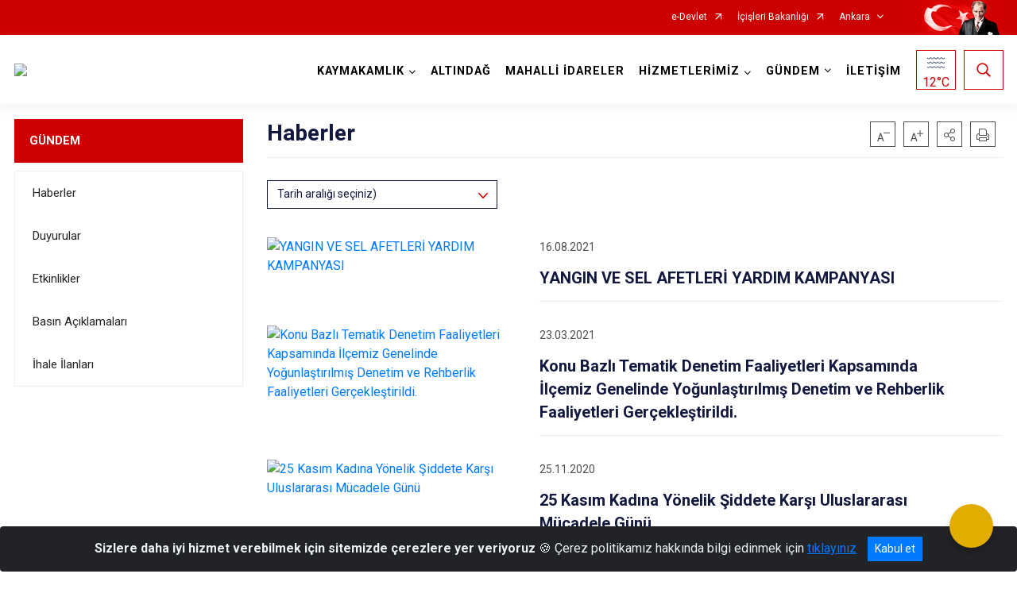

--- FILE ---
content_type: text/html; charset=utf-8
request_url: https://www.altindag.gov.tr/haberler
body_size: 25202
content:





<!DOCTYPE html>

<html lang=&#39;tr&#39;>
<head>
    <meta name="viewport" content="width=device-width" />
    <meta http-equiv="X-UA-Compatible" content="IE=edge">
    <meta http-equiv="Content-Type" content="text/html; charset=utf-8">
    <title></title>
    <meta name="title">
    <meta name="description">
    <meta name="keywords">
    <meta name="google-site-verification" />
    <meta name="classification">
    <meta name="author">
    <meta name="copyright">
    <meta name="revisit-after" content="0 days">
    <meta name="language" content="tr">
    <link rel="shortcut icon" type="image/x-icon">
    <link href="https://fonts.googleapis.com/css?family=Roboto&amp;subset=latin-ext" rel="preload" as="style" onload="this.onload=null;this.rel='stylesheet'">
    <link rel="preload" href="/Content/Site/fonts/icons.ttf" as="font" type="font/ttf" crossorigin>

    <!-- Structured Data Script  -->
    <script type="application/ld+json">
    {
        "@context": "https://schema.org",
        "@type": "GovernmentOrganization",
         "name": ""
    }
    </script>


    <style>

        /* The Modal (background) */
        .modal {
            display: none; /* Hidden by default */
            position: fixed; /* Stay in place */
            z-index: 1; /* Sit on top */
            left: 0;
            top: 0;
            width: 100%; /* Full width */
            height: 100%; /* Full height */
            overflow: auto !important; /* Enable scroll if needed */
            background-color: rgb(0,0,0); /* Fallback color */
            background-color: rgba(0,0,0,0.4); /* Black w/ opacity */
        }

        /* Modal Content/Box */
        .modal-content {
            background-color: #fefefe;
            margin: 5% auto; /* 15% from the top and centered */
            padding: 20px;
            border: 1px solid #888;
            border-radius: 20px !important;
            box-shadow: 10px 10px 5px #aaaaaa !important;
            width: 80%; /* Could be more or less, depending on screen size */
        }

        /* The Close Button */
        .close {
            color: #aaa;
            float: right;
            font-size: 28px;
            font-weight: bold;
        }

            .close:hover,
            .close:focus {
                color: black;
                text-decoration: none;
                cursor: pointer;
            }

            .close:hover,
            .close:focus {
                color: black;
                text-decoration: none;
                cursor: pointer;
            }



        .cookiealert {
            position: fixed;
            bottom: 0;
            left: 0;
            width: 100%;
            margin: 0 !important;
            z-index: 999;
            opacity: 0;
            visibility: hidden;
            border-radius: 0;
            transform: translateY(100%);
            transition: all 500ms ease-out;
            color: #ecf0f1;
            background: #212327;
        }

            .cookiealert.show {
                opacity: 1;
                visibility: visible;
                transform: translateY(0%);
                transition-delay: 1000ms;
            }

            .cookiealert a {
                text-decoration: underline
            }

            .cookiealert .acceptcookies {
                margin-left: 10px;
                vertical-align: baseline;
            }
    </style>

    <script src="/Icerik/js?v=kUfQR4eP2rHEbXnP8WNdPsPyxUQsqago--26Ux-XyzY1"></script>

    <link href="/Icerik/css?v=KVENz78dzrYM-R5NuMIp1Liy8ExNyOrCgaUs7GL6quM1" rel="stylesheet"/>



    <meta http-equiv="Content-Security-Policy" content="default-src *;
   img-src * 'self' data: https:; script-src 'self' 'unsafe-inline' 'unsafe-eval' *;
   style-src  'self' 'unsafe-inline' *">
    <script>
        ie = (function () {
            var undef,
                v = 3,
                div = document.createElement('div'),
                all = div.getElementsByTagName('i');
            while (
                div.innerHTML = '<!--[if gt IE ' + (++v) + ']><i></i><![endif]-->',
                all[0]
            );
            return v > 4 ? v : undef;
        }());

        if (ie < 9)
            document.body.innerHTML = '<div style="background:#EEE url(/Content/Common/min-ie9-img.png) center no-repeat; position:absolute; left:0; right:0; bottom:0; top:0; z-index:100000;"></div>';

        $(document).ready(function () {
            $('#DesignContainer').css({ "display": "block" });

            // Sayfadaki tüm <i class="icon-twitter"> etiketlerini seç
            const twitterIcons = document.querySelectorAll('i.icon-twitter');

            // Her bir <i> etiketini döngüye al
            twitterIcons.forEach(icon => {
                // Yeni SVG elementi oluştur
                const svgElement = document.createElement('div');
                svgElement.innerHTML = '<svg xmlns="http://www.w3.org/2000/svg" width="16" height="16" fill="currentColor" class="bi bi-twitter-x" viewBox="0 0 16 16"><path d="M12.6.75h2.454l-5.36 6.142L16 15.25h-4.937l-3.867-5.07-4.425 5.07H.316l5.733-6.57L0 .75h5.063l3.495 4.633L12.601.75Zm-.86 13.028h1.36L4.323 2.145H2.865z"/></svg>';

                // <i> etiketinin yerine SVG'yi ekle
                icon.parentNode.replaceChild(svgElement.firstChild, icon);
            });

        })
    </script>

<link href="/bundles/css/accessibility?v=Lu9-0Ax-l15c2Q9s_CLbJ46X65Kx2slscrL9PEdRYfc1" rel="stylesheet"/>
 <!-- CSS Bundle -->

</head>
<body>

    <div id="myModal" class="modal">

        Modal content
        <div class="modal-content">
            <span class="close">&times;</span>
            <p align="center" style="text-align:center"><span style="font-size:12pt"><span style="line-height:normal"><span style="tab-stops:14.2pt"><span style="font-family:Arial,sans-serif"><b><span lang="TR" style="font-family:&quot;Times New Roman&quot;,serif"><span style="color:#5b9bd5"><span style="letter-spacing:-.25pt">T.C. İÇİŞLERİ BAKANLIĞI</span></span></span></b></span></span></span></span></p>

            <p align="center" style="margin-bottom:16px; text-align:center"><span style="font-size:12pt"><span style="line-height:normal"><span style="tab-stops:14.2pt"><span style="font-family:Arial,sans-serif"><b><span lang="TR" style="font-family:&quot;Times New Roman&quot;,serif"><span style="color:#5b9bd5"><span style="letter-spacing:-.25pt">WEB SİTESİ GİZLİLİK VE ÇEREZ POLİTİKASI</span></span></span></b></span></span></span></span></p>


                <p style="margin-bottom:16px; text-align:justify"><span style="font-size:12px;"><span style="line-height:normal"><span style="font-family:Arial,sans-serif"><span lang="TR"><span style="font-family:&quot;Times New Roman&quot;,serif"> Web sitemizi ziyaret edenlerin kişisel verilerini 6698 sayılı Kişisel Verilerin Korunması Kanunu uyarınca işlemekte ve gizliliğini korumaktayız. Bu Web Sitesi Gizlilik ve Çerez Politikası ile ziyaretçilerin kişisel verilerinin işlenmesi, çerez politikası ve internet sitesi gizlilik ilkeleri belirlenmektedir.</span></span></span></span></span></p>


            <p style="margin-bottom:16px; text-align:justify"><span style="font-size:12px;"><span style="line-height:normal"><span style="font-family:Arial,sans-serif"><span lang="TR"><span style="font-family:&quot;Times New Roman&quot;,serif">Çerezler (cookies), küçük bilgileri saklayan küçük metin dosyalarıdır. Çerezler, ziyaret ettiğiniz internet siteleri tarafından, tarayıcılar aracılığıyla cihazınıza veya ağ sunucusuna depolanır. İnternet sitesi tarayıcınıza yüklendiğinde çerezler cihazınızda saklanır. Çerezler, internet sitesinin düzgün çalışmasını, daha güvenli hale getirilmesini, daha iyi kullanıcı deneyimi sunmasını sağlar. Oturum ve yerel depolama alanları da çerezlerle aynı amaç için kullanılır. İnternet sitemizde çerez bulunmamakta, oturum ve yerel depolama alanları çalışmaktadır.</span></span></span></span></span></p>

            <p style="margin-bottom:16px; text-align:justify"><span style="font-size:12px;"><span style="line-height:normal"><span style="font-family:Arial,sans-serif"><span lang="TR"><span style="font-family:&quot;Times New Roman&quot;,serif">Web sitemizin ziyaretçiler tarafından en verimli şekilde faydalanılması için çerezler kullanılmaktadır. Çerezler tercih edilmemesi halinde tarayıcı ayarlarından silinebilir ya da engellenebilir. Ancak bu web sitemizin performansını olumsuz etkileyebilir. Ziyaretçi tarayıcıdan çerez ayarlarını değiştirmediği sürece bu sitede çerez kullanımını kabul ettiği varsayılır.</span></span></span></span></span></p>

            <div style="text-align:justify"><span style="font-size:16px;"><strong><span style="font-family:&quot;Times New Roman&quot;,serif"><span style="color:black">1.Kişisel Verilerin İşlenme Amacı</span></span></strong></span></div>

            <p style="margin-bottom:16px; text-align:justify"><span style="font-size:12px;"><span style="line-height:normal"><span style="font-family:Arial,sans-serif"><span lang="TR"><span style="font-family:&quot;Times New Roman&quot;,serif">Web sitemizi ziyaret etmeniz dolayısıyla elde edilen kişisel verileriniz aşağıda sıralanan amaçlarla T.C. İçişleri Bakanlığı tarafından Kanun’un 5. ve 6. maddelerine uygun olarak işlenmektedir:</span></span></span></span></span></p>

            <ul>
                <li style="text-align:justify"><span style="font-size:12px;"><span style="line-height:normal"><span style="font-family:Arial,sans-serif"><span lang="TR"><span style="font-family:&quot;Times New Roman&quot;,serif">T.C. İçişleri Bakanlığı</span></span><span lang="TR"><span style="font-family:&quot;Times New Roman&quot;,serif"> tarafından yürütülen ticari faaliyetlerin yürütülmesi için gerekli çalışmaların yapılması ve buna bağlı iş süreçlerinin gerçekleştirilmesi,</span></span></span></span></span></li>
                <li style="text-align:justify"><span style="font-size:12px;"><span style="line-height:normal"><span style="font-family:Arial,sans-serif"><span lang="TR"><span style="font-family:&quot;Times New Roman&quot;,serif">T.C. İçişleri Bakanlığı</span></span><span lang="TR"><span style="font-family:&quot;Times New Roman&quot;,serif"> tarafından sunulan ürün ve hizmetlerden ilgili kişileri faydalandırmak için gerekli çalışmaların yapılması ve ilgili iş süreçlerinin gerçekleştirilmesi,</span></span></span></span></span></li>
                <li style="margin-bottom:16px; text-align:justify"><span style="font-size:12px;"><span style="line-height:normal"><span style="font-family:Arial,sans-serif"><span lang="TR"><span style="font-family:&quot;Times New Roman&quot;,serif">T.C. İçişleri Bakanlığı</span></span><span lang="TR"><span style="font-family:&quot;Times New Roman&quot;,serif"> tarafından sunulan ürün ve hizmetlerin ilgili kişilerin beğeni, kullanım alışkanlıkları ve ihtiyaçlarına göre özelleştirilerek ilgili kişilere önerilmesi ve tanıtılması.</span></span></span></span></span></li>
            </ul>

            <div style="text-align:justify">&nbsp;</div>

            <div style="text-align:justify"><span style="font-size:16px;"><strong><span style="font-family:&quot;Times New Roman&quot;,serif"><span style="color:black">2.Kişisel Verilerin Aktarıldığı Taraflar ve Aktarım Amacı</span></span></strong></span></div>

            <p style="margin-bottom:16px; text-align:justify"><span style="font-size:12px;"><span style="line-height:normal"><span style="font-family:Arial,sans-serif"><span lang="TR"><span style="font-family:&quot;Times New Roman&quot;,serif">Web sitemizi ziyaret etmeniz dolayısıyla elde edilen kişisel verileriniz, kişisel verilerinizin işlenme amaçları doğrultusunda, iş ortaklarımıza, tedarikçilerimize kanunen yetkili kamu kurumlarına ve özel kişilere Kanun’un 8. ve 9. maddelerinde belirtilen kişisel veri işleme şartları ve amaçları kapsamında aktarılabilmektedir.</span></span></span></span></span></p>

            <div style="text-align:justify"><strong><span style="font-size:16px;"><span style="font-family:&quot;Times New Roman&quot;,serif"><span style="color:black">3.Kişisel Verilerin Toplanma Yöntemi</span></span></span></strong></div>

            <p style="margin-bottom:16px; text-align:justify"><span style="font-size:12px;"><span style="line-height:normal"><span style="font-family:Arial,sans-serif"><span lang="TR"><span style="font-family:&quot;Times New Roman&quot;,serif">Çerezler, ziyaret edilen internet siteleri tarafından tarayıcılar aracılığıyla cihaza veya ağ sunucusuna depolanan küçük metin dosyalarıdır. Web sitemiz ziyaret edildiğinde, kişisel verilerin saklanması için herhangi bir çerez kullanılmamaktadır.</span></span></span></span></span></p>

            <div style="text-align:justify"><strong><span style="font-size:16px;"><span style="font-family:&quot;Times New Roman&quot;,serif"><span style="color:black">4.Çerezleri Kullanım Amacı</span></span></span></strong></div>

            <p style="margin-bottom:16px; text-align:justify"><span style="font-size:12px;"><span style="line-height:normal"><span style="font-family:Arial,sans-serif"><span lang="TR"><span style="font-family:&quot;Times New Roman&quot;,serif">Web sitemiz birinci ve üçüncü taraf çerezleri kullanır. Birinci taraf çerezleri çoğunlukla web sitesinin doğru şekilde çalışması için gereklidir, kişisel verilerinizi tutmazlar. Üçüncü taraf çerezleri, web sitemizin performansını, etkileşimini, güvenliğini, reklamları ve sonucunda daha iyi bir hizmet sunmak için kullanılır. Kullanıcı deneyimi ve web sitemizle gelecekteki etkileşimleri hızlandırmaya yardımcı olur. Bu kapsamda çerezler;</span></span></span></span></span></p>

            <p style="margin-bottom:16px; text-align:justify"><span style="font-size:14px;"><span style="line-height:normal"><span style="font-family:Arial,sans-serif"><b><span lang="TR"><span style="font-family:&quot;Times New Roman&quot;,serif">İşlevsel:</span></span></b><span lang="TR"><span style="font-family:&quot;Times New Roman&quot;,serif"> </span></span></span></span></span><span style="font-size:12px;"><span style="line-height:normal"><span style="font-family:Arial,sans-serif"><span lang="TR"><span style="font-family:&quot;Times New Roman&quot;,serif">Bunlar, web sitemizdeki bazı önemli olmayan işlevlere yardımcı olan çerezlerdir. Bu işlevler arasında videolar gibi içerik yerleştirme veya web sitesindeki içerikleri sosyal medya platformlarında paylaşma yer alır.</span></span></span></span></span></p>

            <h2 style="text-indent:0in; text-align:justify"><span style="font-size:14px;"><span style="font-family:&quot;Times New Roman&quot;,serif"><span style="color:black">Teknik olarak web sitemizde kullanılan çerez türleri aşağıdaki tabloda gösterilmektedir.</span></span></span></h2>

            <table class="Table" style="border:solid windowtext 1.0pt">
                <tbody>
                    <tr>
                        <td style="border:solid windowtext 1.0pt; width:137.3pt; padding:.75pt .75pt .75pt .75pt" width="186">
                            <p style="text-align:justify"><span style="font-size:14px;"><span style="line-height:normal"><span style="font-family:Arial,sans-serif"><span lang="TR"><span style="font-family:&quot;Times New Roman&quot;,serif">Oturum Çerezleri</span></span></span></span></span></p>

                            <p style="text-align:justify"><span style="font-size:14px;"><span style="line-height:normal"><span style="font-family:Arial,sans-serif"><i><span lang="TR"><span style="font-family:&quot;Times New Roman&quot;,serif">(Session Cookies)</span></span></i></span></span></span></p>
                        </td>
                        <td style="border:solid windowtext 1.0pt; width:344.7pt; padding:.75pt .75pt .75pt .75pt" width="463">
                            <p style="margin-right:7px; text-align:justify"><span style="font-size:14px;"><span style="line-height:normal"><span style="font-family:Arial,sans-serif"><span lang="TR"><span style="font-family:&quot;Times New Roman&quot;,serif">Oturum çerezleri ziyaretçilerimizin web sitemizi ziyaretleri süresince kullanılan, tarayıcı kapatıldıktan sonra silinen geçici çerezlerdir. Amacı ziyaretiniz süresince İnternet Sitesinin düzgün bir biçimde çalışmasının teminini sağlamaktır.</span></span></span></span></span></p>
                        </td>
                    </tr>
                </tbody>
            </table>

            <h2 style="text-indent:0in; text-align:justify">&nbsp;</h2>

            <p style="margin-bottom:16px; text-align:justify"><span style="font-size:12pt"><span style="line-height:normal"><span style="tab-stops:14.2pt"><span style="font-family:Arial,sans-serif"><b><span lang="TR" style="font-size:10.0pt"><span style="font-family:&quot;Times New Roman&quot;,serif">Web sitemizde çerez kullanılmasının başlıca amaçları aşağıda sıralanmaktadır:</span></span></b></span></span></span></span></p>

            <ul>
                <li style="margin-bottom:16px; text-align:justify"><span style="font-size:12px;"><span style="line-height:normal"><span style="font-family:Arial,sans-serif"><span lang="TR"><span style="font-family:&quot;Times New Roman&quot;,serif">•	İnternet sitesinin işlevselliğini ve performansını arttırmak yoluyla sizlere sunulan hizmetleri geliştirmek,</span></span></span></span></span></li>
            </ul>

            <div style="margin-bottom:16px; text-align:justify"><strong><span style="font-size:16px;"><span style="font-family:&quot;Times New Roman&quot;,serif"><span style="color:black">5.Çerez Tercihlerini Kontrol Etme</span></span></span></strong></div>

            <p style="margin-bottom:16px; text-align:justify"><span style="font-size:12px;"><span style="line-height:normal"><span style="font-family:Arial,sans-serif"><span lang="TR"><span style="font-family:&quot;Times New Roman&quot;,serif">Farklı tarayıcılar web siteleri tarafından kullanılan çerezleri engellemek ve silmek için farklı yöntemler sunar. Çerezleri engellemek / silmek için tarayıcı ayarları değiştirilmelidir. Tanımlama bilgilerinin nasıl yönetileceği ve silineceği hakkında daha fazla bilgi edinmek için </span></span><a href="http://www.allaboutcookies.org" style="color:blue; text-decoration:underline"><span style="font-family:&quot;Times New Roman&quot;,serif">www.allaboutcookies.org</span></a><span lang="TR"><span style="font-family:&quot;Times New Roman&quot;,serif"> adresi ziyaret edilebilir. Ziyaretçi, tarayıcı ayarlarını değiştirerek çerezlere ilişkin tercihlerini kişiselleştirme imkânına sahiptir. &nbsp;</span></span></span></span></span></p>

            <div style="text-align:justify"><strong><span style="font-size:16px;"><span style="font-family:&quot;Times New Roman&quot;,serif"><span style="color:black">6.Veri Sahiplerinin Hakları</span></span></span></strong></div>

            <p style="margin-bottom:16px; text-align:justify"><span style="font-size:12px;"><span style="line-height:normal"><span style="font-family:Arial,sans-serif"><span lang="TR"><span style="font-family:&quot;Times New Roman&quot;,serif">Kanunun ilgili kişinin haklarını düzenleyen 11 inci maddesi kapsamındaki talepleri, Politika’da düzenlendiği şekilde, ayrıntısını Bakanlığımıza ileterek yapabilir. Talebin niteliğine göre en kısa sürede ve en geç otuz gün içinde başvuruları ücretsiz olarak sonuçlandırılır; ancak işlemin ayrıca bir maliyet gerektirmesi halinde Kişisel Verileri Koruma Kurulu tarafından belirlenecek tarifeye göre ücret talep edilebilir.</span></span></span></span></span></p>

            <h2 style="text-indent:0in; text-align:justify">&nbsp;</h2>

        </div>

    </div>

    <div id="DesignContainer" class="isaytema"
         style="display:none; max-width: ;width:100%; margin-left: 0%; margin-right: 0%;margin: 0 auto;">
        
        <div class=""><div class=" isayheader"><div>
<style type="text/css">body {
        font-family: 'Roboto', sans-serif;
        font-size: 16px
    }
</style>
<div class="headeralani">



    <script src="/Areas/WebPart/Contents/ValilikHeader/js/v1header.js"></script>
<link href="/Areas/WebPart/Contents/ValilikHeader/css/v1header.css" rel="stylesheet" />



<div id="hw05d5731da87d4713945a87e0f14636fc"  >
    <div class="top-container">
        <div class="topbar d-none d-md-block">
            <div class="container">
                <div class="row no-gutters">
                    <div class="col">
                        <ul class="nav justify-content-end">
                                    <li class="nav-item"><a class="nav-link ext-link" href="https://www.turkiye.gov.tr/" target="_blank" rel="noopener noreferrer">e-Devlet</a></li>
                                    <li class="nav-item"><a class="nav-link ext-link" href="https://www.icisleri.gov.tr/" target="_blank" rel="noopener noreferrer">İçişleri Bakanlığı</a></li>
                                                            <li class="nav-item dropdown">
                                        <a class="nav-link nav-turkeymap" href="javascript:void(0);">Ankara</a>

                                </li>
                                                    </ul>
                    </div>
                    <div class="col-auto">
                        <div class="topbar-img"><img class="img-fluid" src="/Areas/WebPart/Contents/FHeader/img/ataturk.svg"></div>
                    </div>
                </div>
            </div>
        </div>
        <!-- Türkiye Haritası topbar alanının dışına eklendi.-->
        <div class="topbar-turkeymap-container">
            <div class="topbar-turkeymap">
                    <h3>Valilikler</h3>
                            </div>
        </div>
        <div class="header">
            <div class="container">
                <nav class="d-md-none navbar navbar-expand-md navbar-dark" id="MobileMenu">
                    <a class="navbar-brand float-left"
                       href="http://www.altindag.gov.tr">
                        <div class="logo-img"><img src="/kurumlar/altindag.gov.tr/kaymakamlık yeni logo/altindag_logo.png"></div>
                        <div class="logo-text">T.C. ALTINDAĞ KAYMAKAMLIĞI</div>
                    </a><span class="navbar-toggler mh-btns-right">
                        <a class="navbar-toggler-icon" href="#MobileSlideMenu"><i class="icon-bars"></i></a>
                    </span>
                    <div class="collapse navbar-collapse" id="headerMobileNavbar">
                        <div class="navbar-header">T.C. ALTINDAĞ KAYMAKAMLIĞI<i class="icon-close" data-toggle="offcanvas"></i></div>
                    </div>
                </nav>
                <nav class="d-none d-md-flex navbar navbar-expand-md" id="DesktopMenu">
                    <a class="navbar-brand"
                       href="http://www.altindag.gov.tr">
                        <div class="logo-img"><img class="img-fluid" src="/kurumlar/altindag.gov.tr/kaymakamlık yeni logo/altindag_logo.png"></div>
                        <div class="logo-text">T.C. ALTINDAĞ KAYMAKAMLIĞI</div>
                    </a>
                    <div class="collapse navbar-collapse" id="headerNavbar">
                            <ul class="navbar-nav ml-auto">
                <li class="nav-item dropdown">
                    <a class="nav-link dropdown-toggle droplist" id="menu_210128" href="#" role="button" data-toggle="dropdown" aria-haspopup="true" aria-expanded="false">KAYMAKAMLIK</a>
                    <div class="dropdown-menu navbarDropdown" aria-labelledby="menu_210128">
                                <a class="dropdown-item" href="//www.altindag.gov.tr/kaymakam">Kaymakam</a>
                                <a class="dropdown-item" href="//www.altindag.gov.tr/kaymakamlik-birimleri">Kaymakamlık Birimleri</a>
                                <a class="dropdown-item" href="//www.altindag.gov.tr/protokol-listesi">İlçe Protokol Listesi</a>
                                <a class="dropdown-item" href="//www.altindag.gov.tr/tarihce">Tarihçe</a>
                                <a class="dropdown-item" href="/kurumlar/altindag.gov.tr/2023-1/EYLEMPLANI20232024__4_.pdf" target="_blank" rel="noopener noreferrer">İÇ KONTROL</a>
                    </div>
                </li>
                <li class="nav-item">
                        <a class="nav-link" href="//www.altindag.gov.tr/ilcemiz">ALTINDAĞ</a>
                </li>
                <li class="nav-item">
                        <a class="nav-link" href="//www.altindag.gov.tr/mahalli-idareler">MAHALLİ İDARELER</a>
                </li>
                <li class="nav-item dropdown">
                    <a class="nav-link dropdown-toggle droplist" id="menu_210148" href="#" role="button" data-toggle="dropdown" aria-haspopup="true" aria-expanded="false">HİZMETLERİMİZ</a>
                    <div class="dropdown-menu navbarDropdown" aria-labelledby="menu_210148">
                                <a class="dropdown-item" href="//www.altindag.gov.tr/hizmet-birimleri">Hizmet Birimleri</a>
                                <a class="dropdown-item" href="//www.altindag.gov.tr/kamu-hizmet-standartlari">Kamu Hizmet Standartları</a>
                    </div>
                </li>
                <li class="nav-item dropdown">
                    <a class="nav-link dropdown-toggle droplist" id="menu_210168" href="#" role="button" data-toggle="dropdown" aria-haspopup="true" aria-expanded="false">GÜNDEM</a>
                    <div class="dropdown-menu navbarDropdown" aria-labelledby="menu_210168">
                                <a class="dropdown-item" href="//www.altindag.gov.tr/haberler">Haberler</a>
                                <a class="dropdown-item" href="//www.altindag.gov.tr/duyurular">Duyurular</a>
                                <a class="dropdown-item" href="#">Etkinlikler</a>
                                <a class="dropdown-item" href="#">Basın Açıklamaları</a>
                                <a class="dropdown-item" href="#">İhale İlanları</a>
                    </div>
                </li>
                <li class="nav-item">
                        <a class="nav-link" href="//www.altindag.gov.tr/iletisim">İLETİŞİM</a>
                </li>
    </ul>

                        <div class="header-button-container">
                            <div class="dropdown">
                                <a class="header-btn dropdown-toggle" id="headerButtonDropdown1"
                                   href="javascript:void(0);" data-toggle="dropdown" aria-haspopup="true" aria-expanded="false">
                                    <div id="wpUstHavaResimGoster"><img src="" /></div>
                                    <div class="ie-derece"><span class="havaDurumu"></span><span class="derece">&deg;C</span></div>
                                </a>
                                <div class="dropdown-menu" aria-labelledby="headerButtonDropdown1">
                                    <div class="container">
                                        <div class="row">
                                            <div class="col">
                                                <div class="header-weather-container">
                                                    <div class="header-date">
                                                        <div class="header-day">26</div>
                                                        <div class="header-monthyear"><span id="ay">Ocak</span><span id="yil">2026</span></div>
                                                    </div>
                                                    <div class="header-weather">
                                                        <div class="text" style="color:#F59300">Parçalı Bulutlu</div>
                                                        
                                                        <div id="wpAltHavaResimGoster"><img src=" " style="max-width:150px; max-height:150px; width:200px;height:200px" /></div>
                                                        <div class="heat">23</div> <div><span style="color:#F59300;font-size: 2em">&deg;C</span></div>
                                                    </div>

                                                    
                                                    <div class="header-weather-5days">
                                                            <a class="ext-link" href="https://www.mgm.gov.tr/tahmin/il-ve-ilceler.aspx?il=Ankara&ilce=Altındağ" target="_blank" rel="noopener noreferrer">
                                                                5 Günlük Hava Tahmini
                                                            </a>
                                                    </div>
                                                </div>
                                            </div>
                                        </div>
                                    </div>
                                </div>
                            </div>
                            <div class="dropdown ie-search-box">
                                <a class="header-btn dropdown-toggle" id="headerButtonDropdown3"
                                   href="javascript:void(0);" data-toggle="dropdown" aria-haspopup="true" aria-expanded="false">
                                    <i class="icon-search"></i>
                                </a>
                                <div class="dropdown-menu" aria-labelledby="headerButtonDropdown3">
                                    <div class="container">
                                        <div class="row">
                                            <div class="col-md-8 col-lg-6 mx-auto">
                                                <div class="input-group form-search">
                                                    <input id="hw05d5731da87d4713945a87e0f14636fc1" class="form-control" type="text"
                                                           placeholder="Lütfen aramak istediğiniz kelimeyi yazınız."
                                                           aria-label="Lütfen aramak istediğiniz kelimeyi yazınız." aria-describedby="search-input">
                                                    <div class="input-group-append">
                                                        <button class="btn px-5" id="hw05d5731da87d4713945a87e0f14636fc2" type="button">Ara</button>
                                                    </div>
                                                </div>
                                            </div>
                                        </div>
                                    </div>
                                </div>
                            </div>
                        </div>
                    </div>
                </nav>
            </div>
        </div>
        <div class="progress-container">
            <div class="progress-bar" id="scrollindicator"></div>
        </div>
    </div>
    <div class="page_wrapper"></div>
    <div class="d-none">
        <div class="navbar-search" style="position: relative !important;">
            <div class="input-group">
                <div class="input-group-prepend"><span class="input-group-text"><i class="icon-search"></i></span></div>
                <input id="hw05d5731da87d4713945a87e0f14636fc3" class="form-control" type="text" placeholder="Lütfen aramak istediğiniz kelimeyi yazınız...">
                <div class="input-group-append"><span class="input-group-text">temizle</span></div>
            </div>
        </div>
        <div class="navbar-search" style="position: relative !important;padding-bottom: 100%;">
            <button class="btn btn-navy px-5" id="hw05d5731da87d4713945a87e0f14636fc4" onclick="mobilArama()">Ara</button>
        </div>
        <!-- Mobil menü içeriği valilikler için güncellendi-->
        <nav id="MobileSlideMenu" aria-hidden="true"  >
                <ul>
                <li>
                    <span>KAYMAKAMLIK</span>
                        <ul>
                <li>
                        <a href="//www.altindag.gov.tr/kaymakam">Kaymakam</a>
                </li>
                <li>
                    <span>Kaymakamlık Birimleri</span>
                        <ul>
                <li>
                        <a href="//www.altindag.gov.tr/yazi-isleri-mudurlugu">İlçe Yazı İşleri Müdürlüğü</a>
                </li>
    </ul>

                </li>
                <li>
                        <a href="//www.altindag.gov.tr/protokol-listesi">İlçe Protokol Listesi</a>
                </li>
                <li>
                        <a href="//www.altindag.gov.tr/tarihce">Tarihçe</a>
                </li>
                <li>
                        <a class="ext-link" href="/kurumlar/altindag.gov.tr/2023-1/EYLEMPLANI20232024__4_.pdf" target="_blank" rel="noopener noreferrer">İÇ KONTROL</a>
                </li>
    </ul>

                </li>
                <li>
                        <a href="//www.altindag.gov.tr/ilcemiz">ALTINDAĞ</a>
                </li>
                <li>
                        <a href="//www.altindag.gov.tr/mahalli-idareler">MAHALLİ İDARELER</a>
                </li>
                <li>
                    <span>HİZMETLERİMİZ</span>
                        <ul>
                <li>
                    <span>Hizmet Birimleri</span>
                        <ul>
                <li>
                        <a href="//www.altindag.gov.tr/ilce-jandarma-komutanligi">İlçe Jandarma Komutanlığı</a>
                </li>
                <li>
                        <a href="//www.altindag.gov.tr/ilce-emniyet-mudurlugu">İlçe Emniyet Müdürlüğü</a>
                </li>
                <li>
                        <a href="//www.altindag.gov.tr/ilce-milli-egitim-mudurlugu">İlçe Milli Eğitim Müdürlüğü</a>
                </li>
                <li>
                        <a href="//www.altindag.gov.tr/ilce-muftulugu">İlçe Müftülüğü</a>
                </li>
                <li>
                        <a href="//www.altindag.gov.tr/ilce-kadastro-birimi">İlçe Kadastro Birimi</a>
                </li>
                <li>
                        <a href="//www.altindag.gov.tr/ilce-sosyal-hizmet-merkezi-mudurlugu">Sosyal Yardımlaşma ve Dayanışma Vakfı Müdürlüğü</a>
                </li>
                <li>
                        <a href="//www.altindag.gov.tr/malmudurlugu">İlçe Mal Müdürlüğü</a>
                </li>
                <li>
                        <a href="//www.altindag.gov.tr/ilce-saglik-mudurlugu">İlçe Sağlık Müdürlüğü</a>
                </li>
                <li>
                        <a href="//www.altindag.gov.tr/ilce-tapu-mudurlugu">İlçe Tapu Müdürlüğü</a>
                </li>
                <li>
                        <a href="//www.altindag.gov.tr/ilce-nufus-mudurlugu">İlçe Nüfus ve Vatandaşlık Müdürlüğü</a>
                </li>
                <li>
                        <a href="//www.altindag.gov.tr/ilce-gida-tarim-ve-hayvancilik-mudurlugu">İlçe Gıda, Tarım ve Hayvancılık Müdürlüğü</a>
                </li>
                <li>
                        <a href="//www.altindag.gov.tr/ilce-sosyal-yardimlasma-ve-dayanisma-vakfi-mudurlugu">Sosyal Yardımlaşma ve Dayanışma Vakfı Müdürlüğü</a>
                </li>
    </ul>

                </li>
                <li>
                        <a href="//www.altindag.gov.tr/kamu-hizmet-standartlari">Kamu Hizmet Standartları</a>
                </li>
    </ul>

                </li>
                <li>
                    <span>GÜNDEM</span>
                        <ul>
                <li>
                        <a href="//www.altindag.gov.tr/haberler">Haberler</a>
                </li>
                <li>
                        <a href="//www.altindag.gov.tr/duyurular">Duyurular</a>
                </li>
                <li>
                        <a href="#">Etkinlikler</a>
                </li>
                <li>
                        <a href="#">Basın Açıklamaları</a>
                </li>
                <li>
                        <a href="#">İhale İlanları</a>
                </li>
    </ul>

                </li>
                <li>
                        <a href="//www.altindag.gov.tr/iletisim">İLETİŞİM</a>
                </li>
    </ul>

        </nav>
    </div>

</div>
<style>
    .btn-navy {
        color: #FFFFFF !important;
        background-color: #13183E !important;
        border: 0;
        border-radius: 0;
        width: 80%;
        line-height: 2.8125rem;
        margin: auto auto 5px auto;
        padding: 0;
    }
</style>
<script>
    var mobildilmenu = "";


    function convertHadise(hadiseKodu) {
        var dosyaYolu = "/Areas/WebPart/Contents/ValilikHeader/svg/";
        $('#wpUstHavaResimGoster').css({ 'display': 'block' });
        $('#wpAltHavaResimGoster').css({ 'display': 'block' });

        if (hadiseKodu == -9999) {
            $('#wpUstHavaResimGoster img').hide();
            $('#wpAltHavaResimGoster img').hide();
        }
        else {
            $('#wpUstHavaResimGoster img').attr('src', dosyaYolu + hadiseKodu.toLowerCase() + ".svg");
            $('#wpAltHavaResimGoster img').attr('src', dosyaYolu + hadiseKodu.toLowerCase() + ".svg");
        }


        switch (hadiseKodu) {
            //eksik gelen bütün hadise kodları buradan eklenecek
            case "A": return "Açık";
            case "AB": return "Az Bulutlu";
            case "AB-GECE": return "Az Bulutlu Gece";
            case "A-GECE": return "Açık Gece";
            case "ASGK": return "-";
            case "KR": return "-";
            case "KS": return "Kuvvetli Sağanak";
            case "KVF": return "Kuvvetli Fırtına";
            case "F": return "Fırtına";
            case "HSY": return "Hafif Sağanak Yağışlı";
            case "KF": return "Kar Fırtınalı";
            case "KKY": return "Karla Karışık Yağmurlu";
            case "PB": return "Parçalı Bulutlu";
            case "PB-": return "Parçalı Bulutlu -";
            case "PB-GECE": return "Parçalı Bulutlu Gece";
            case "RYON-GRI": return "-";
            case "TF": return "Fırtına";
            case "TSCK": return "-";
            case "TSGK": return "-";
            case "CB": return "Çok Bulutlu";
            case "HY": return "Hafif Yağmurlu";
            case "Y": return "Yağmurlu";
            case "KY": return "Kuvvetli Yağmurlu";
            case "KKY": return "Karla Karışık Yağmurlu";
            case "HKY": return "Hafif Kar Yağışlı";
            case "K": return "Kar Yağışlı";
            case "YKY": return "Yoğun Kar Yağışlı";
            case "HSY": return "Hafif Sağanak Yağışlı";
            case "SY": return "Sağanak Yağışlı";
            case "KSY": return "Kuvvetli Sağanak Yağışlı";
            case "MSY": return "Mevzi Sağanak Yağışlı";
            case "DY": return "Dolu";
            case "GSY": return "Gökgürültülü Sağanak Yağışlı";
            case "KGY": return "Gökgürültülü Sağanak Yağışlı";
            case "SIS": return "Sisli";
            case "PUS": return "Puslu";
            case "DMN": return "Dumanlı";
            case "KF": return "Kum veya Toz";
            case "R": return "Rüzgarlı";
            case "GKR": return "Güneyli Kuvvetli Rüzgar";
            case "KKR": return "Kuzeyli Kuvvetli Rüzgar";
            case "SCK": return "Sıcak";
            case "SGK": return "Soğuk";
            case "HHY": return "Yağışlı";
            default: return "";

        }
    }
    var ilid = '6';
    var ilceid = '1025';
    var city = '';
    var siteturu = '1';
    $(document).ready(function () {
        if (siteturu != "2") {

            $('.nav-turkeymap').click(function () {
                $('.topbar-turkeymap').toggleClass('show');
            });

            if (siteturu == 1) {
                if (ilceid == "0") {
                    city = 'Ankara';
                    svgturkiyeharitasi();
                    $('.topbar-turkeymap svg g g').click(function () {
                        window.open('http://www.' + $(this).attr('id') + '.gov.tr');
                    });
                }
                else {
                    city = 'Altındağ';
                    $.ajax({
                        type: "POST",
                        url: "/ISAYWebPart/ValilikHeader/IlHaritaGetir",
                        data: { "ilid": ilid },
                        async: false,
                        success: function (result) {
                            $('.topbar-turkeymap').html(result);
                        },
                        error: function (err, result) { new PNotify({ text: 'Hata Oluştu', type: 'error' }); }
                    });
                }
            }
            else if (siteturu == 3) {
                city = 'Ankara';
                
            }
            else if (siteturu == 4) {
                city = 'Ankara';
                
            }
            else if (siteturu == 5) {
                city = 'Ankara';
                
            }
            else if (siteturu == 6) {
                city = 'Ankara';
                
            }

        }
        else {
            city = 'Ankara';

        }

        $('#hw05d5731da87d4713945a87e0f14636fc').css({ "display": "block" });
        $("#hw05d5731da87d4713945a87e0f14636fc").v1header({
            textColorFirst: '#fff', //en üstteki menu text renk
            textColorSecond: '#000', //altındakinin menu text renk -- valilik -- antalya -- ilçelerimiz -- kısmı
            kutuRenk: '#ce0000', //kava durumu, arama.. yerleri için, proress barı da etkiler
            textColorDropDown: '#cc0000', //1.nin dropdown color
            firstBgColor: '#cc0000', //kırmızı
            secondBgColor: '#fff', //beyaz
            city: city,
            ilid: '6'

        });

        $('#MobileSlideMenu>ul').append(mobildilmenu);

        $('#hw05d5731da87d4713945a87e0f14636fc #MobileSlideMenu').mmenu({
            hooks: {
                "openPanel:start": function ($panel) {
                    if ($('.mm-panel_opened .governorate-list').length > 0) {
                        $('.navbar-city-search').addClass('show');
                    } else {
                        $('.navbar-city-search').removeClass('show');
                    }
                },
                "openPanel:finish": function ($panel) {
                    $('.navbar-header .icon-close').click(function () {
                        $('.mm-wrapper__blocker a').click();
                        $('#MobileSlideMenu .navbar-search').removeClass('show');
                        $('#MobileSlideMenu .mm-navbars_top .btn-navbar-search').removeClass('active');
                        $('#MobileSlideMenu .header-weather-container').removeClass('show');
                        $('#MobileSlideMenu .mm-navbars_top .btn-weather').removeClass('active');
                    });
                }
            },
            "navbar": {
                title: '',
            },
            "navbars": [
                {
                    "position": "top",
                    "height": 2,
                    "content": [
                        "<div class='navbar-header'>T.C. ALTINDAĞ KAYMAKAMLIĞI<i class='icon-close'></i></div>",
                        "<div class='navbar-city-search'><div class='input-group'><input class='form-control city-filter' type='text' placeholder='Lütfen aramak istediğiniz kelimeyi yazınız.'/><div class='input-group-prepend'><span class='input-group-text'>Ara</span></div></div></div><div class='navbar-buttons'><a href='javascript:void(0);' class='btn btn-link btn-weather'><span id='wpUstHavaResimGoster' style='position: inherit !important;'><img src='' /><span id='mobilederece'></span> &deg;C</span></a> <a href='javascript:void(0);' class='btn btn-link btn-navbar-search'><i class='icon-search'></i></a></div>"
                    ]
                }
            ],
            "extensions": [
                "pagedim-black",
                "position-front",
                "position-right",
                "border-full"
            ]
        });


         $.ajax({
            type: "GET",
            url: "/ISAYWebPart/ValilikHeader/GetHavaDurumu",
            data: {"cKey": '6'},
            success: function (data) {
                if (data != null) {
                    if (data.status) {
                        var result = data.resultingObject;
                        var derece = result["sicaklik"] != null && result["sicaklik"].indexOf('.') !== -1 ? result["sicaklik"].substr(0, result["sicaklik"].indexOf('.')) : result["sicaklik"] != null ? result["sicaklik"] : "";
                        var durum = result["hadiseDurumu"] != null ? convertHadise(result["hadiseDurumu"]) : "";
                        $(".havaDurumu").text("");
                        $(".havaDurumu").text(derece);
                        $(".header-weather .text").text("");
                        $(".header-weather .heat").text("");
                        $(".header-weather .text").html(durum + " ");
                        $(".header-weather .heat").text(derece);
                        $("#mobilederece").text(derece);
                    }
                    else {
                        console.log(data.message)
                    }
                }
            },
            error: function (err) {
                console.log(err.responseText);
            }
        });




    });


    //masaüstü arama için
    $("#hw05d5731da87d4713945a87e0f14636fc1").bind("enterKey", function (e) {

       var kelime = $("#hw05d5731da87d4713945a87e0f14636fc1").val();
       if (kelime.trim().length < 3) {
            alert('Lütfen en az 3 harften oluşan bir kelime giriniz.')
        }
        else {
            var url = location.protocol + "//" + window.location.hostname + "/arama" + "/ara/" + kelime;
            window.location.href = url;
        }
    });
    $("#hw05d5731da87d4713945a87e0f14636fc1").keyup(function (e) {
        if (e.keyCode == 13) {
            $(this).trigger("enterKey");
        }
    });
    $("#hw05d5731da87d4713945a87e0f14636fc2").click(function () {
        var kelime = $("#hw05d5731da87d4713945a87e0f14636fc1").val();

        if (kelime.trim().length < 3) {
            alert('Lütfen en az 3 harften oluşan bir kelime giriniz.')
        }
        else {
            var url = location.protocol + "//" + window.location.hostname + "/arama" + "/ara/" + kelime;
            window.location.href = url;
        }
    });


    //mobil arama için
    $("#hw05d5731da87d4713945a87e0f14636fc3").bind("enterKey", function (e) {

       var kelime = $("#hw05d5731da87d4713945a87e0f14636fc3").val();
       if (kelime.trim().length < 3) {
            alert('Lütfen en az 3 harften oluşan bir kelime giriniz.')
        }
        else {
            var url = location.protocol + "//" + window.location.hostname + "/arama" + "/ara/" + kelime;
            window.location.href = url;
        }
    });
    $("#hw05d5731da87d4713945a87e0f14636fc3").keyup(function (e) {
        if (e.keyCode == 13) {
            $(this).trigger("enterKey");
        }
    });
    function mobilArama() {
        var kelime = $("#hw05d5731da87d4713945a87e0f14636fc3").val();

        if (kelime.trim().length < 3) {
            alert('Lütfen en az 3 harften oluşan bir kelime giriniz.')
        }
        else {
            var url = location.protocol + "//" + window.location.hostname + "/arama" + "/ara/" + kelime;
            window.location.href = url;
        }
    }


</script>
</div>
</div>
</div><div class=" isayortaalan"><div class="container" style="padding-top:140px;">
<div class="row">
<div class="col-lg-3 d-none d-lg-flex flex-column">
<div class="yanmenualani">

<link href="/WebPart/LeftSideMenu-css?v=TdG0ZGAECjpXNYDJ4cWWdZUaUJhJRBDYQpTNfuE3MxM1" rel="stylesheet"/>
<script src="/WebPart/LeftSideMenu-js?v=iBGvwYaTQRStWqcclilZZaanjW2w2QbaJETy5XmvpoM1"></script>
    <div id="wdc688859b29942ddad06a3cecf6538ba" style="display:none;"  >
        <div class="lefside-menu">
            <h6 class="menu-header"><a href="">GÜNDEM</a></h6>
                    <ul class="nav flex-column" aria-labelledby="210168">
                    <li class="nav-item">
                            <a class="nav-link" href="/haberler">Haberler</a>

                    </li>
                    <li class="nav-item">
                            <a class="nav-link" href="/duyurular">Duyurular</a>

                    </li>
                    <li class="nav-item">
                            <a class="nav-link" href="#">Etkinlikler</a>

                    </li>
                    <li class="nav-item">
                            <a class="nav-link" href="#">Basın Açıklamaları</a>

                    </li>
                    <li class="nav-item">
                            <a class="nav-link" href="#">İhale İlanları</a>

                    </li>

        </ul>

        </div>
    </div>
    <script>
    $(document).ready(function () {
        $('#wdc688859b29942ddad06a3cecf6538ba').css({ "display": "block" });
        $("#wdc688859b29942ddad06a3cecf6538ba").leftSideMenu({
            baslikColor:"#fff",
                ustCubukBgColor: "#ce0000",
                ustCubukHoverColor: "#ce0000",
                menuTextColor: "#252525",
                menuHoverColor: "#FAFAFA",
        })
    })
    </script>
</div>
</div>

<div class="col-lg-9">
<link href="/WebPart/FdataContent-css?v=GORLFrdl-akzUcWwSOhlNFphTnTpEDc6FJ7XIGsx03c1" rel="stylesheet"/>

<script src="/WebPart/FdataContent-js?v=kAB8lAN0gwHLnTK5mB5Nkigw_xJgXfkZ91R2iQxBv1Q1"></script>




<div id="w5b92a156a80146d193eae3ea5cf583ca" class="row detail-content-container"  >
    <div class="col-12">
        <h2 class="page-title">
                <span>Haberler</span>

                <div class="share-buttons d-none d-lg-inline-flex">

                        <a class="share-group share-group-textsmall d-none d-md-block" id="smaller" href="javascript:void(0);"></a>
                        <a class="share-group share-group-textbig d-none d-md-block" id="bigger" href="javascript:void(0);"></a>
                                            <a class="share-group share-group-social dropdown-toggle" id="share-dropdown" href="javascript:void(0);" role="button" data-toggle="dropdown" aria-haspopup="true" aria-expanded="false"></a>
                        <div class="dropdown-menu" aria-labelledby="share-dropdown">
                            <a class="share-group share-group-facebook" href="" target="_blank" rel="noopener noreferrer"></a>
                            <a class="share-group share-group-linkedin" href="" target="_blank" rel="noopener noreferrer"></a>
                            <a class="share-group share-group-twitter" href="" target="_blank" rel="noopener noreferrer"><svg xmlns="http://www.w3.org/2000/svg" width="14" height="14" fill="currentColor" viewBox="0 0 16 16"><path d="M12.6.75h2.454l-5.36 6.142L16 15.25h-4.937l-3.867-5.07-4.425 5.07H.316l5.733-6.57L0 .75h5.063l3.495 4.633L12.601.75Zm-.86 13.028h1.36L4.323 2.145H2.865z" /></svg></a>
                        </div>
                                            <a class="share-group share-group-print" href="#"></a>
                    <a class="share-group IsaretDiliIcon" href="#"  onclick="lightbox_open();" style="display:none"></a>
                </div>
                <div class="share-buttons d-lg-none">
                        <div class="share-group-container">
                            
                            <a class="share-group share-group-facebook" href="" target="_blank" rel="noopener noreferrer"></a>
                            <a class="share-group share-group-linkedin" href="" target="_blank" rel="noopener noreferrer"></a>
                            <a class="share-group share-group-twitter" href="" target="_blank" rel="noopener noreferrer"><svg xmlns="http://www.w3.org/2000/svg" width="14" height="14" fill="currentColor" viewBox="0 0 16 16"><path d="M12.6.75h2.454l-5.36 6.142L16 15.25h-4.937l-3.867-5.07-4.425 5.07H.316l5.733-6.57L0 .75h5.063l3.495 4.633L12.601.75Zm-.86 13.028h1.36L4.323 2.145H2.865z" /></svg></a>
                        </div>
                    <div class="share-group-container">
                            <a class="share-group share-group-print" href="#"></a>
                        <a class="share-group IsaretDiliIcon" href="#" onclick="lightbox_open();" style="display:none"></a>
                    </div>
                </div>
        </h2>
    </div>
    <div class="col-12">
        <div class="icerik" id="w5b92a156a80146d193eae3ea5cf583ca2">
            <div>
    <link href="/Areas/WebPart/Contents/ContentList/css/news-list.css" rel="stylesheet" />
<script src="/Areas/WebPart/Contents/ContentList/js/news-list.js"></script>
<script src="/Content/jquery.lazy.min.js"></script>
    <div id="w4afae605e04f4b948a17c544b9b6c281"   style="display:none;">
            <div class="filter-dropdown list-filter">
                <div class="dropdown d-none d-lg-block">
                    <button class="btn btn-datelist dropdown-toggle" id="dropdownMenuButton" type="button" data-toggle="dropdown" aria-haspopup="true" aria-expanded="false">Tarih aralığı seçiniz)</button>
                    <div class="dropdown-menu dateList" aria-labelledby="dropdownMenuButton">
                        <div class="datelist-startDate">
                            <h6>Başlangıç tarihi seçiniz</h6>
                            <div class="selectedDate"><span class="selectedmonth" style="display:none"></span><span class="selectedyear" style="display:none"></span></div>
                            <div class="form-group float-left mr-2 selectStartMonth">
                                <select class="form-control form-control-sm" id="selectmonthstart" name="selectmonthstart" data-placeholder="Ay Seçiniz" data-selecteditem-count-label="Seçili">
                                    <option value=""></option>
                                    <option value="0">Ocak</option>
                                    <option value="1">Şubat</option>
                                    <option value="2">Mart</option>
                                    <option value="3">Nisan</option>
                                    <option value="4">Mayıs</option>
                                    <option value="5">Haziran</option>
                                    <option value="6">Temmuz</option>
                                    <option value="7">Ağustos</option>
                                    <option value="8">Eylül</option>
                                    <option value="9">Ekim</option>
                                    <option value="10">Kasım</option>
                                    <option value="11">Aralık</option>
                                </select>
                            </div>
                            <div class="form-group float-left">
                                <select class="form-control form-control-sm" id="selectyearstart" name="selectyearstart" data-placeholder="Yıl Seçiniz" data-selecteditem-count-label="Seçili">
                                    <option value=""></option>

                                </select>
                            </div>
                            <div class="clearfix"></div>
                        </div>
                        <div class="datelist-finishDate">
                            <h6>Bitiş tarihi seçiniz</h6>
                            <div class="selectedDate"><span class="selectedmonth" style="display:none"></span><span class="selectedyear"  style="display:none"></span></div>
                            <div class="form-group float-left mr-2 selectStartMonth">
                                <select class="form-control form-control-sm" id="selectmonthend" name="selectmonthend" data-placeholder="Ay Seçiniz" data-selecteditem-count-label="Seçili">
                                    <option value=""></option>
                                    <option value="0">Ocak</option>
                                    <option value="1">Şubat</option>
                                    <option value="2">Mart</option>
                                    <option value="3">Nisan</option>
                                    <option value="4">Mayıs</option>
                                    <option value="5">Haziran</option>
                                    <option value="6">Temmuz</option>
                                    <option value="7">Ağustos</option>
                                    <option value="8">Eylül</option>
                                    <option value="9">Ekim</option>
                                    <option value="10">Kasım</option>
                                    <option value="11">Aralık</option>
                                </select>
                            </div>
                            <div class="form-group float-left">
                                <select class="form-control form-control-sm" id="selectyearend" name="selectyearend" data-placeholder="Yıl Seçiniz" data-selecteditem-count-label="Seçili">
                                    <option value=""></option>

                                </select>
                            </div>
                            <div class="clearfix"></div>
                        </div>
                        <div class="filterButtons d-none d-lg-flex flex-row align-self-stretch"><a class="btn btn-small mr-2 btn-clear disabled" href="javascript:filterSelectClear(this);">temizle</a><a class="btn btn-small btn-dropmenu-filter disabled" href="javascript:filterSelect(this);">Filtrele</a></div>
                    </div>
                </div>
                <div class="d-lg-none position-relative w-100"><a class="btn-filter" href="#MobileNewsFilter">Filtrele</a></div>
            </div>
            <div class="d-none">
                <nav id="MobileNewsFilter" aria-hidden="true">
                    <ul>
                        <li>
                            <label for="BaslangicTarihi">
                                <input type="date" value="" name="BaslangicTarihi" id="BaslangicTarihi"><span>Başlangıç tarihi seçiniz<span class="subtitle selectedStartDate"></span></span>
                            </label>
                        </li>
                        <li>
                            <label for="BitisTarihi">
                                <input type="date" value="" name="BitisTarihi" id="BitisTarihi"><span>Bitiş tarihi seçiniz<span class="subtitle selectedEndDate"></span></span>
                            </label>
                        </li>
                    </ul>
                </nav>
            </div>
        <div class="card-content">
                <div class="row">
                    <div class="col">
                        <div class="card-stretch">
                            <a class="card news-card-horizontal" href="//www.altindag.gov.tr/yangin-ve-sel-afetleri-yardim-kampanyasi">
                                <div class="card-img">
                                    <img class="card-img-top lazy" src="/kurumlar/altindag.gov.tr/2021-4/YARDIM-KAMPANYASI-2.jpg?mode=resize&amp;width=500" alt="YANGIN VE SEL AFETLERİ YARDIM KAMPANYASI"  data-src="/kurumlar/altindag.gov.tr/2021-4/YARDIM-KAMPANYASI-2.jpg" title="YANGIN VE SEL AFETLERİ YARDIM KAMPANYASI" />
                                </div>
                                <div class="card-body">
                                    <i class="icon-arrow_right"></i>
                                    <h6 class="card-subtitle"><span class="cardDate">16.08.2021</span><span class="d-none filter_date"></span></h6>
                                    <h5 class="card-title">YANGIN VE SEL AFETLERİ YARDIM KAMPANYASI</h5>
                                    <p class="card-text"></p>
                                </div>
                            </a>
                        </div>
                    </div>
                </div>
                <div class="row">
                    <div class="col">
                        <div class="card-stretch">
                            <a class="card news-card-horizontal" href="//www.altindag.gov.tr/konu-bazli-tematik-denetim-faaliyetleri-kapsaminda-ilcemiz-genelinde-yogunlastirilmis-denetim-ve-rehberlik-faaliyetleri-gerceklestirildi">
                                <div class="card-img">
                                    <img class="card-img-top lazy" src="/kurumlar/altindag.gov.tr/2021-2/1.jpg?mode=resize&amp;width=500" alt="Konu Bazlı Tematik Denetim Faaliyetleri Kapsamında İlçemiz Genelinde Yoğunlaştırılmış Denetim ve Rehberlik Faaliyetleri Gerçekleştirildi."  data-src="/kurumlar/altindag.gov.tr/2021-2/1.jpg" title="Konu Bazlı Tematik Denetim Faaliyetleri Kapsamında İlçemiz Genelinde Yoğunlaştırılmış Denetim ve Rehberlik Faaliyetleri Gerçekleştirildi." />
                                </div>
                                <div class="card-body">
                                    <i class="icon-arrow_right"></i>
                                    <h6 class="card-subtitle"><span class="cardDate">23.03.2021</span><span class="d-none filter_date"></span></h6>
                                    <h5 class="card-title">Konu Bazlı Tematik Denetim Faaliyetleri Kapsamında İlçemiz Genelinde Yoğunlaştırılmış Denetim ve Rehberlik Faaliyetleri Gerçekleştirildi.</h5>
                                    <p class="card-text"></p>
                                </div>
                            </a>
                        </div>
                    </div>
                </div>
                <div class="row">
                    <div class="col">
                        <div class="card-stretch">
                            <a class="card news-card-horizontal" href="//www.altindag.gov.tr/25-kasim-kadina-yonelik-siddete-karsi-uluslararasi-mucadele-gunu-toplantisi">
                                <div class="card-img">
                                    <img class="card-img-top lazy" src="/kurumlar/altindag.gov.tr/2020-64/WhatsApp-Image-2020_11_25-at-153019.jpeg?mode=resize&amp;width=500" alt="25 Kasım Kadına Yönelik Şiddete Karşı Uluslararası Mücadele Günü"  data-src="/kurumlar/altindag.gov.tr/2020-64/WhatsApp-Image-2020_11_25-at-153019.jpeg" title="25 Kasım Kadına Yönelik Şiddete Karşı Uluslararası Mücadele Günü" />
                                </div>
                                <div class="card-body">
                                    <i class="icon-arrow_right"></i>
                                    <h6 class="card-subtitle"><span class="cardDate">25.11.2020</span><span class="d-none filter_date"></span></h6>
                                    <h5 class="card-title">25 Kasım Kadına Yönelik Şiddete Karşı Uluslararası Mücadele Günü</h5>
                                    <p class="card-text"></p>
                                </div>
                            </a>
                        </div>
                    </div>
                </div>
                <div class="row">
                    <div class="col">
                        <div class="card-stretch">
                            <a class="card news-card-horizontal" href="//www.altindag.gov.tr/kaymakamimiz-cumali-atillanin-24-kasim-ogretmenler-gunu-mesaji">
                                <div class="card-img">
                                    <img class="card-img-top lazy" src="/kurumlar/altindag.gov.tr/2020-63/24_kasim_ogretmenler_gunu_siirleri_ve_sozleri_2_3_4_5_6_kitalik_kisa_ve_uzun_ogretmenler_gunu_siirleri.jpg?mode=resize&amp;width=500" alt="Kaymakamımız Cumali ATİLLA&#39;nın 24 Kasım Öğretmenler Günü Mesajı"  data-src="/kurumlar/altindag.gov.tr/2020-63/24_kasim_ogretmenler_gunu_siirleri_ve_sozleri_2_3_4_5_6_kitalik_kisa_ve_uzun_ogretmenler_gunu_siirleri.jpg" title="Kaymakamımız Cumali ATİLLA&#39;nın 24 Kasım Öğretmenler Günü Mesajı" />
                                </div>
                                <div class="card-body">
                                    <i class="icon-arrow_right"></i>
                                    <h6 class="card-subtitle"><span class="cardDate">23.11.2020</span><span class="d-none filter_date"></span></h6>
                                    <h5 class="card-title">Kaymakamımız Cumali ATİLLA&#39;nın 24 Kasım Öğretmenler Günü Mesajı</h5>
                                    <p class="card-text"></p>
                                </div>
                            </a>
                        </div>
                    </div>
                </div>
                <div class="row">
                    <div class="col">
                        <div class="card-stretch">
                            <a class="card news-card-horizontal" href="//www.altindag.gov.tr/kaymakamimiz-cumali-atillanin-10-kasim-ataturku-anma-gunu-mesaji">
                                <div class="card-img">
                                    <img class="card-img-top lazy" src="/kurumlar/altindag.gov.tr/2020-61/Adsiz.png?mode=resize&amp;width=500" alt="Kaymakamımız Cumali ATİLLA&#39;nın 10 Kasım Atatürk&#39;ü Anma Günü Mesajı"  data-src="/kurumlar/altindag.gov.tr/2020-61/Adsiz.png" title="Kaymakamımız Cumali ATİLLA&#39;nın 10 Kasım Atatürk&#39;ü Anma Günü Mesajı" />
                                </div>
                                <div class="card-body">
                                    <i class="icon-arrow_right"></i>
                                    <h6 class="card-subtitle"><span class="cardDate">09.11.2020</span><span class="d-none filter_date"></span></h6>
                                    <h5 class="card-title">Kaymakamımız Cumali ATİLLA&#39;nın 10 Kasım Atatürk&#39;ü Anma Günü Mesajı</h5>
                                    <p class="card-text"></p>
                                </div>
                            </a>
                        </div>
                    </div>
                </div>
                <div class="row">
                    <div class="col">
                        <div class="card-stretch">
                            <a class="card news-card-horizontal" href="//www.altindag.gov.tr/kaymakamimiz-cumali-atillanin-cumhuriyet-bayrami-mesaji">
                                <div class="card-img">
                                    <img class="card-img-top lazy" src="/kurumlar/altindag.gov.tr/2020-60/29-ekim.jpg?mode=resize&amp;width=500" alt="Kaymakamımız Cumali ATİLLA&#39;nın Cumhuriyet Bayramı Mesajı"  data-src="/kurumlar/altindag.gov.tr/2020-60/29-ekim.jpg" title="Kaymakamımız Cumali ATİLLA&#39;nın Cumhuriyet Bayramı Mesajı" />
                                </div>
                                <div class="card-body">
                                    <i class="icon-arrow_right"></i>
                                    <h6 class="card-subtitle"><span class="cardDate">28.10.2020</span><span class="d-none filter_date"></span></h6>
                                    <h5 class="card-title">Kaymakamımız Cumali ATİLLA&#39;nın Cumhuriyet Bayramı Mesajı</h5>
                                    <p class="card-text"></p>
                                </div>
                            </a>
                        </div>
                    </div>
                </div>
                <div class="row">
                    <div class="col">
                        <div class="card-stretch">
                            <a class="card news-card-horizontal" href="//www.altindag.gov.tr/mhp-ilce-baskani-sayin-emin-sitki-aktas-ve-beraberindeki-heyet-altindag-kaymakami-cumali-atillaya-hayirli-olsun-ziyaretinde-bulundu">
                                <div class="card-img">
                                    <img class="card-img-top lazy" src="/kurumlar/altindag.gov.tr/2020-59/1.jpg?mode=resize&amp;width=500" alt="MHP İlçe Başkanı Sayın Emin Sıtkı AKTAŞ ve beraberindeki heyet, Altındağ Kaymakamı Cumali ATİLLA&#39;ya hayırlı olsun ziyaretinde bulundu."  data-src="/kurumlar/altindag.gov.tr/2020-59/1.jpg" title="MHP İlçe Başkanı Sayın Emin Sıtkı AKTAŞ ve beraberindeki heyet, Altındağ Kaymakamı Cumali ATİLLA&#39;ya hayırlı olsun ziyaretinde bulundu." />
                                </div>
                                <div class="card-body">
                                    <i class="icon-arrow_right"></i>
                                    <h6 class="card-subtitle"><span class="cardDate">06.08.2020</span><span class="d-none filter_date"></span></h6>
                                    <h5 class="card-title">MHP İlçe Başkanı Sayın Emin Sıtkı AKTAŞ ve beraberindeki heyet, Altındağ Kaymakamı Cumali ATİLLA&#39;ya hayırlı olsun ziyaretinde bulundu.</h5>
                                    <p class="card-text"></p>
                                </div>
                            </a>
                        </div>
                    </div>
                </div>
                <div class="row">
                    <div class="col">
                        <div class="card-stretch">
                            <a class="card news-card-horizontal" href="//www.altindag.gov.tr/ak-parti-altindag-ilce-baskani-sayin-ahmet-karaca-altindag-kaymakami-cumali-atillaya-hayirli-olsun-ziyaretinde-bulundu">
                                <div class="card-img">
                                    <img class="card-img-top lazy" src="/kurumlar/altindag.gov.tr/2020-59/IMG_7638.jpg?mode=resize&amp;width=500" alt="AK Parti Altındağ İlçe Başkanı Sayın Ahmet Karaca, Altındağ Kaymakamı Cumali ATİLLA&#39;ya hayırlı olsun ziyaretinde bulundu."  data-src="/kurumlar/altindag.gov.tr/2020-59/IMG_7638.jpg" title="AK Parti Altındağ İlçe Başkanı Sayın Ahmet Karaca, Altındağ Kaymakamı Cumali ATİLLA&#39;ya hayırlı olsun ziyaretinde bulundu." />
                                </div>
                                <div class="card-body">
                                    <i class="icon-arrow_right"></i>
                                    <h6 class="card-subtitle"><span class="cardDate">06.08.2020</span><span class="d-none filter_date"></span></h6>
                                    <h5 class="card-title">AK Parti Altındağ İlçe Başkanı Sayın Ahmet Karaca, Altındağ Kaymakamı Cumali ATİLLA&#39;ya hayırlı olsun ziyaretinde bulundu.</h5>
                                    <p class="card-text"></p>
                                </div>
                            </a>
                        </div>
                    </div>
                </div>
        </div>
            <a class="btn btn-showmore" onclick="DahaFazlaYukle()" data-type="card">Daha fazla göster</a>

    </div>
    <script>
        var gelenDil = 'tr';
        var mevcutYil = '2026';
        $(document).ready(function () {
            for (var i = 2010; i <= mevcutYil; i++) {
                $("#selectyearend").append("<option value='" + i + "'>" + i + "</option>");
                $("#selectyearstart").append("<option value='" + i + "'>" + i + "</option>");
            }

             $("#w4afae605e04f4b948a17c544b9b6c281 .lazy").Lazy();

            $('#w4afae605e04f4b948a17c544b9b6c281').css({ "display": "block" });
            $("#w4afae605e04f4b948a17c544b9b6c281").newsList({
                baslikColor: '#13183e',
                textColor: '#4f4f4f',
                iconColor: '#ce0000',
                ocak:'Ocak',
                subat:'Şubat',
                nisan:'Mart',
                nisan:'Nisan',
                mayis:'Mayıs',
                haziran:'Haziran',
                temmuz:'Temmuz',
                agustos:'Ağustos',
                eylul:'Eylül',
                ekim:'Ekim',
                kasim:'Kasım',
                aralik:'Aralık',
                tarih:'Tarih',
                uygula:'Uygula',
                tarih_araligi_seciniz:'Tarih aralığı seçiniz',
                seciniz: 'Seçiniz',
                gelenDil: 'tr'
            });

            ContentListYukleKontrol();
        });
        var ContentTypeId = 'xZnSs5+TP6DM8L7kJbbiEA==';
        var OrderByAsc = 'true';
        var ContentCount = '8';

        var page = 1;
        function filterSelectClear() {
            $('.dateList select').val(null).trigger("change");
        }
        function filterSelect(mobil) {
            page = 1;
            var basTarih = "", bitTarih = "";
            if ($("#selectyearstart").val() != "" && $("#selectmonthstart").val() != "" && $("#selectyearend").val() != "" && $("#selectmonthend").val() != "") {

                $(".dateList").removeClass("show");

                 basTarih = new Date($("#selectyearstart").val(), $("#selectmonthstart").val(), 1);
                bitTarih = new Date($("#selectyearend").val(), $("#selectmonthend").val(), page);

            }
            else if (mobil) {

                basTarih = $("#BaslangicTarihi").val();
                bitTarih = $("#BitisTarihi").val();
            }
            else {
                return;

            }

            if (basTarih < bitTarih) {
                 $.ajax({
                 type: "POST",
                 url: "/ISAYWebPart/ContentList/ContentFilter",
                 data: JSON.stringify({ "page": page, "ContentTypeId": ContentTypeId, "OrderByAsc": OrderByAsc, "ContentCount": ContentCount, 'basTarih': basTarih, 'bitTarih': bitTarih}),
                async: false,
                contentType: "application/json",
                 success: function (data) {
                    $('#w4afae605e04f4b948a17c544b9b6c281 .card-content').empty();
                    $('#w4afae605e04f4b948a17c544b9b6c281 .card-content').append(data);
                    $("#w4afae605e04f4b948a17c544b9b6c281").newsList({
                        baslikColor: '#13183e',
                        textColor: '#4f4f4f',
                        iconColor: '#ce0000',
                        gelenDil:'tr'
                     });

                     $('.mm-wrapper__blocker a').click();

                },
                error: function (err) {

                }
                });
            } else {
                alert("Başlangıç tarihi bitiş tarihinden sonra olamaz!");
            }
            

        }


        function DahaFazlaYukle() {
            page = page + 1;
            var basTarih = null, bitTarih = null, postData = "", url = "";
            if ($("#selectyearstart").val() != "") {
                basTarih = new Date($("#selectyearstart").val(), $("#selectmonthstart").val(), 1);
                bitTarih = new Date($("#selectyearend").val(), $("#selectmonthend").val(), 1);
                postData = JSON.stringify({ "page": page, "ContentTypeId": ContentTypeId, "OrderByAsc": OrderByAsc, "ContentCount": ContentCount, 'basTarih': basTarih, 'bitTarih':bitTarih });
                url = "/ISAYWebPart/ContentList/ContentFilter";

            }
            else {
                postData = JSON.stringify({ "page": page, "ContentTypeId": ContentTypeId, "OrderByAsc": OrderByAsc, "ContentCount": ContentCount });
                url = "/ISAYWebPart/ContentList/DahaFazlaYukle";
            }


        $.ajax({
            type: "POST",
            url: url,
            data: postData,
            async: false,
            contentType: "application/json",
            success: function (data) {
                if ($.trim(data)=="") {
                        $("#w4afae605e04f4b948a17c544b9b6c281 .btn-showmore").css({ "visibility": "hidden", "margin-bottom": "40px" });
                }
                else {
                    $("#w4afae605e04f4b948a17c544b9b6c281 .card-content").append(data);
                    ContentListYukleKontrol();
                }

            },
            error: function (err) {
                $("#w4afae605e04f4b948a17c544b9b6c281 .btn-showmore").css({"visibility": "hidden", "margin-bottom": "40px"});
            }
        });
        }


        function ContentListYukleKontrol() {
            var count = 0;
            $('#w4afae605e04f4b948a17c544b9b6c281 .card-content .card-stretch').each(function () {
                count = count + 1;
            });

            if (count % parseInt(ContentCount) != 0) {
                $("#w4afae605e04f4b948a17c544b9b6c281 .btn-showmore").css({ "visibility": "hidden", "margin-bottom": "40px" });
            }
        }
    </script>

</div>

        </div>
    </div>
</div>

<script>
    $(document).ready(function () {
       $('#w5b92a156a80146d193eae3ea5cf583ca').css({ "display": "block" });
        $("#w5b92a156a80146d193eae3ea5cf583ca").FDataContent({
            TitleColor: "#13183e",
            ContentColor: "#4f4f4f",
            printDivID: w5b92a156a80146d193eae3ea5cf583ca2
        })

        $('#w5b92a156a80146d193eae3ea5cf583ca').find("h1").css({ 'font-family': '', 'font-size': '', 'line-height': '' });
        $('#w5b92a156a80146d193eae3ea5cf583ca').find("h2").css({ 'font-family': '', 'font-size': '', 'line-height': '' });
        $('#w5b92a156a80146d193eae3ea5cf583ca').find("h3").css({ 'font-family': '', 'font-size': '', 'line-height': '' });
        $('#w5b92a156a80146d193eae3ea5cf583ca').find("h4").css({ 'font-family': '', 'font-size': '', 'line-height': '' });
        $('#w5b92a156a80146d193eae3ea5cf583ca').find("h5").css({ 'font-family': '', 'font-size': '', 'line-height': '' });
        $('#w5b92a156a80146d193eae3ea5cf583ca').find("p").css({ 'font-family': '', 'font-size': '', 'line-height': '' });
        $('#w5b92a156a80146d193eae3ea5cf583ca').find("a").css({ 'font-family': '', 'font-size': '', 'line-height': '' });
        $('#w5b92a156a80146d193eae3ea5cf583ca').find("span").css({ 'font-family': '', 'font-size': '', 'line-height': '' });
        $('#w5b92a156a80146d193eae3ea5cf583ca').find("div").css({ 'font-family': '', 'font-size': '', 'line-height': '' });
        $('#w5b92a156a80146d193eae3ea5cf583ca').find("ul").css({ 'font-family': '', 'font-size': '', 'line-height': '' });
        $('#w5b92a156a80146d193eae3ea5cf583ca').find("li").css({ 'font-family': '', 'font-size': '', 'line-height': '' });

    })


   

  

</script>
</div>
</div>
</div>
</div><div class=" isayfooter"><div>
<div style="background-color:#eee;margin-top: 60px;">
<div class="container">
<div class="row">
<div class="col-lg-12">
<link href="/WebPart/FLogo-css?v=u0L_XkqncfCYSi2ONHkXcHYbx2YCtmTO1PbuJwLug101" rel="stylesheet"/>

<script src="/WebPart/FLogo-js?v=00MJMa-8LWWF2n0KTFO76YdfhXszRXJZy-Hs0hZ3Ln41"></script>

<div class="row griRenkli" id="w0056bd3adef9494f9519e020fd1f2113" style="display:none;"  >

        <div class="col-6 col-md-3">
            <a class="footer-logo" href="https://www.tccb.gov.tr/">
                <div class="footer-logo-img"> <img class="img-fluid grayscale" src="/kurumlar/isay.gov.tr/Valilik/cumhurbaskanligi.png" alt="https://www.tccb.gov.tr/" title="https://www.tccb.gov.tr/" /></div>
                
            </a>
        </div>
        <div class="col-6 col-md-3">
            <a class="footer-logo" href="https://www.icisleri.gov.tr/">
                <div class="footer-logo-img"> <img class="img-fluid grayscale" src="/kurumlar/isay.gov.tr/Valilik/bakanlik_yeni.png" alt="https://www.icisleri.gov.tr/" title="https://www.icisleri.gov.tr/" /></div>
                
            </a>
        </div>
        <div class="col-6 col-md-3">
            <a class="footer-logo" href="https://www.turkiye.gov.tr/">
                <div class="footer-logo-img"> <img class="img-fluid grayscale" src="/kurumlar/isay.gov.tr/Valilik/edevlet.png" alt="https://www.turkiye.gov.tr/" title="https://www.turkiye.gov.tr/" /></div>
                
            </a>
        </div>
        <div class="col-6 col-md-3">
            <a class="footer-logo" href="https://www.cimer.gov.tr/">
                <div class="footer-logo-img"> <img class="img-fluid grayscale" src="/kurumlar/isay.gov.tr/Valilik/cimer.png" alt="https://www.cimer.gov.tr/" title="https://www.cimer.gov.tr/" /></div>
                
            </a>
        </div>

</div>
<script>
    $(document).ready(function () {
        $('#w0056bd3adef9494f9519e020fd1f2113').css({ "display": "flex" });
        $("#w0056bd3adef9494f9519e020fd1f2113").logo({

        });
    });
</script>

</div>

<div>&nbsp;</div>

<div class="col-lg-12">
<div class="row">
<div class="col-lg-2">
<div class="sosyalmedyaalani"></div>
</div>

<div class="col-lg-8">
<div class="footeralani">


<link href="/WebPart/FooterValilik-css?v=MSC2DB4BLBOrjcOUaqwI9t5xILSggNOOi9bdsHck8I01" rel="stylesheet"/>

<script src="/WebPart/FooterValilik-js?v=7nvH51TI2yKy-M_-4mWAsWHP0TRcY02lXP2h3mkBknI1"></script>



<div id="w7e70be75a77547b5ba99096f9f576b1e" style="display:none;">
    <div class="valilikFooter">
        <ul class="valilikFooter-linkler">
                <li><a href="http://www.resmigazete.gov.tr/">Resmi Gazete</a></li>
                <li><a href="https://www.mevzuat.gov.tr/">e-Mevzuat</a></li>
                <li><a href="https://www.cimer.gov.tr/?bim=CfDJ8CLd_u-3vtlEmchj_bWBwBd646H3Tl3aIEdGmjNxTNLlN61gnLQ98K64OjFKAzbVFdrp0pZBPfGOZmCXrLns3vFBDZGVkTUi08bGq-dkCn_Vu5WgMDMRzDCEjZvOftXd33v5SgfHWARc7cVY102EBpt62xq9BjD278tP91dIwqiBZFx9ubKri3z7We-NsVl6Fw">Bilgi Edinme</a></li>
                <li><a href="http://www.kollukgozetim.gov.tr/">Kolluk Gözetim Komisyonu </a></li>
        </ul>
        <div class="valilikFooter-adres">Zübeyde Hanım Mah. Etlik Cad. No:6 Altındağ/Ankara</div>
        <div class="valilikFooter-telefon">+90 0(312) 384 76 77 Belgegecer +90 0(312) 384 77 97</div>
    </div>

</div>

<script>
    $(document).ready(function () {
        $('#w7e70be75a77547b5ba99096f9f576b1e').css({ "display": "block" });
        $("#w7e70be75a77547b5ba99096f9f576b1e").footer({
            textColor: "#252525",
            linkColor: "#ce0000"
        })
        $('.valilikFooter').closest('.container').parent().addClass("footerrr");


        stickyFooter()

        
    });

    $(window).resize(function () {

        stickyFooter()
    });


    function stickyFooter() {
        var
            $window = $(window),
            $body = $(document.body),
            $footer = $(".footerrr"),
            footer_position = $footer.css('position'),
            body_height = $body.height(),
            window_height = $window.height(),
            footer_height = $footer.outerHeight();

        //if (footer_position == 'fixed') {
        //    condition = body_height + footer_height < window_height
        //}
        //else {
        //    condition = body_height < window_height
        //}

        //if (condition) {
        //    $footer.css('position', 'fixed').addClass('stickyFooter');
        //}
        //else {
        //    $footer.css('position', 'relative').removeClass('stickyFooter');
        //}
    }


   
</script></div>
</div>

<div>&nbsp;</div>
</div>
</div>
</div>
</div>
</div>
</div>
</div></div>
        
    </div>

    


    <div class="alert text-center cookiealert" role="alert" style="position:fixed">
        <b>Sizlere daha iyi hizmet verebilmek için sitemizde çerezlere yer veriyoruz</b> &#x1F36A; Çerez politikamız hakkında bilgi edinmek için <a href="#" onclick="Cagir();">tıklayınız</a>

        <button type="button" class="btn btn-primary btn-sm acceptcookies">
            Kabul et
        </button>
    </div>







    <script>

        // Get the modal
        var modal = document.getElementById("myModal");

        // Get the <span> element that closes the modal
        var span = document.getElementsByClassName("close")[0];

        // When the user clicks on <span> (x), close the modal
        span.onclick = function () {
            modal.style.display = "none";
        }

        // When the user clicks anywhere outside of the modal, close it
        window.onclick = function (event) {
            if (event.target == modal) {
                modal.style.display = "none";
            }
        }

        function Cagir() {

            modal.style.display = "block";


        }



        (function () {
            "use strict";

            var cookieAlert = document.querySelector(".cookiealert");
            var acceptCookies = document.querySelector(".acceptcookies");

            if (!cookieAlert) {
                return;
            }

            cookieAlert.offsetHeight; // Force browser to trigger reflow (https://stackoverflow.com/a/39451131)

            // Show the alert if we cant find the "acceptCookies" cookie
            if (!getCookie("acceptCookies")) {
                cookieAlert.classList.add("show");
            }

            // When clicking on the agree button, create a 1 year
            // cookie to remember user's choice and close the banner
            acceptCookies.addEventListener("click", function () {
                setCookie("acceptCookies", true, 365);
                cookieAlert.classList.remove("show");

                // dispatch the accept event
                window.dispatchEvent(new Event("cookieAlertAccept"))
            });

            // Cookie functions from w3schools
            function setCookie(cname, cvalue, exdays) {
                var d = new Date();
                d.setTime(d.getTime() + (exdays * 24 * 60 * 60 * 1000));
                var expires = "expires=" + d.toUTCString();
                document.cookie = cname + "=" + cvalue + ";" + expires + ";path=/";
            }

            function getCookie(cname) {
                var name = cname + "=";
                var decodedCookie = decodeURIComponent(document.cookie);
                var ca = decodedCookie.split(';');
                for (var i = 0; i < ca.length; i++) {
                    var c = ca[i];
                    while (c.charAt(0) === ' ') {
                        c = c.substring(1);
                    }
                    if (c.indexOf(name) === 0) {
                        return c.substring(name.length, c.length);
                    }
                }
                return "";
            }
        })();


    </script>

<div class="reading-guide" role="presentation"></div>
<div class="reading-mask" role="presentation">
    <div class="reading-mask-line reading-mask-line-top" role="presentation"></div>
    <div class="reading-mask-line reading-mask-line-bottom" role="presentation"></div>
    <div class="fade-area fade-area-top" role="presentation"></div>
    <div class="fade-area fade-area-bottom" role="presentation"></div>
</div>

<div class="acc-menu-container">
    <button class="acc-menu-button" onclick="toggleMenu()" aria-label="Erişilebilirlik Menüsünü Aç/Kapat" aria-expanded="false" aria-controls="accessibility-menu">
        <svg xmlns="http://www.w3.org/2000/svg" viewBox="0 0 122.88 122.88" role="img" aria-hidden="true">
            <title>Erişilebilirlik Menüsü İkonu</title>
            <path d="M61.44,0A61.46,61.46,0,1,1,18,18,61.21,61.21,0,0,1,61.44,0Zm-.39,74.18L52.1,98.91a4.94,4.94,0,0,1-2.58,2.83A5,5,0,0,1,42.7,95.5l6.24-17.28a26.3,26.3,0,0,0,1.17-4,40.64,40.64,0,0,0,.54-4.18c.24-2.53.41-5.27.54-7.9s.22-5.18.29-7.29c.09-2.63-.62-2.8-2.73-3.3l-.44-.1-18-3.39A5,5,0,0,1,27.08,46a5,5,0,0,1,5.05-7.74l19.34,3.63c.77.07,1.52.16,2.31.25a57.64,57.64,0,0,0,7.18.53A81.13,81.13,0,0,0,69.9,42c.9-.1,1.75-.21,2.6-.29l18.25-3.42A5,5,0,0,1,94.5,39a5,5,0,0,1,1.3,7,5,5,0,0,1-3.21,2.09L75.15,51.37c-.58.13-1.1.22-1.56.29-1.82.31-2.72.47-2.61,3.06.08,1.89.31,4.15.61,6.51.35,2.77.81,5.71,1.29,8.4.31,1.77.6,3.19,1,4.55s.79,2.75,1.39,4.42l6.11,16.9a5,5,0,0,1-6.82,6.24,4.94,4.94,0,0,1-2.58-2.83L63,74.23,62,72.4l-1,1.78Zm.39-53.52a8.83,8.83,0,1,1-6.24,2.59,8.79,8.79,0,0,1,6.24-2.59Zm36.35,4.43a51.42,51.42,0,1,0,15,36.35,51.27,51.27,0,0,0-15-36.35Z"></path>
        </svg>
    </button>
    <div>
        <ul class="acc-menu" id="accessibility-menu" role="menu" aria-labelledby="acc-menu-header">
            <li class="acc-menu-header" role="heading" aria-level="3">
                <h3 class="acc-h3" id="acc-menu-header">Erişilebilirlik Menüsü (Ctrl + y)</h3>
                <span id="shortcut-desc" class="visually-hidden">Erişilebilirlik Menüsü Ctrl + y ile açılır</span>
            </li>
            <li role="none">
                <button id="screenReaderToggleButton" class="btn btn-passive" onclick="enableScreenReader()" role="menuitem" aria-pressed="false" aria-label="Ekran okuyucuyu aç veya kapat"
                        aria-describedby="screen-reader-desc">
                    <i class="bi bi-headset" aria-hidden="true"></i> Ekran Okuyucu
                    
                </button>
                <span id="screen-reader-desc" class="visually-hidden">Metni sesli okur</span>
                
            </li>
            <li role="none">
                <button id="lineHeightToggleButton" class="btn btn-passive" onclick="addLineSpacing()" role="menuitem" aria-pressed="false" aria-label="Satır aralığını artır veya azalt"
                        aria-describedby="line-height-desc">
                    <i class="bi bi-clipboard-check" aria-hidden="true"></i> Satır Aralığı
                </button>
                <span id="line-height-desc" class="visually-hidden">Metin satırları arasındaki boşluğu artırır</span>
            </li>
            <li role="none">
                <button id="highlightLinksToggleButton" class="btn btn-passive" onclick="highlightLinks()" role="menuitem" aria-pressed="false" aria-label="Bağlantıları vurgula veya kaldır"
                        aria-describedby="highlight-links-desc">
                    <i class="bi bi-link" aria-hidden="true"></i> Bağlantı Vurgula
                </button>
                <span id="highlight-links-desc" class="visually-hidden">Bağlantıları renkli arka planla vurgular</span>
            </li>
            <li role="none">
                <button id="makeTextBiggerToggleButton" class="btn btn-passive" onclick="makeTextBigger()" role="menuitem" aria-pressed="false" aria-label="Metni büyüt veya küçült"
                        aria-describedby="make-text-bigger-desc">
                    <i class="bi bi-fonts" aria-hidden="true"></i> Büyük Metin
                </button>
                <span id="make-text-bigger-desc" class="visually-hidden">Metin boyutunu artırır</span>
            </li>
            <li role="none">
                <button id="alighTextLeftToggleButton" class="btn btn-passive" onclick="alignTextLeft()" role="menuitem" aria-pressed="false" aria-label="Metni sola hizala veya varsayılan hizaya döndür"
                        aria-describedby="align-text-left-desc">
                    <i class="bi bi-text-left" aria-hidden="true"></i> Metni Hizala
                </button>
                <span id="align-text-left-desc" class="visually-hidden">Tüm metni sola hizalar</span>
            </li>
            <li id="acc-cursorButton" role="none">
                <button id="makeCursorBiggerToggleButton" class="btn btn-passive" onclick="makeCursorBigger()" role="menuitem" aria-pressed="false" aria-label="İmleci büyüt veya küçült"
                        aria-describedby="make-cursor-bigger-desc">
                    <i class="bi bi-cursor-fill" aria-hidden="true"></i> Büyük İmleç
                </button>
                <span id="make-cursor-bigger-desc" class="visually-hidden">Daha büyük bir imleç kullanır</span>
            </li>
            <li id="acc-readingGuideButton" role="none">
                <button id="readingGuideToggleButton" class="btn btn-passive" onclick="addReadingGuide()" role="menuitem" aria-pressed="false" aria-label="Okuma kılavuzunu aç veya kapat"
                        aria-describedby="reading-guide-desc">
                    <i class="bi bi-eye" aria-hidden="true"></i> Okuma Kılavuzu
                </button>
                <span id="reading-guide-desc" class="visually-hidden">Okumayı kolaylaştırmak için yatay bir kılavuz ekler</span>
            </li>
            <li id="acc-readingMaskButton" role="none">
                <button id="readingMaskToggleButton" class="btn btn-passive" onclick="addReadingMask()" role="menuitem" aria-pressed="false" aria-label="Okuma maskesini aç veya kapat"
                        aria-describedby="reading-mask-desc">
                    <i class="bi bi-box" aria-hidden="true"></i> Okuma Maskesi
                </button>
                <span id="reading-mask-desc" class="visually-hidden">Okuma alanını vurgulamak için maske ekler</span>
            </li>
            <li role="none">
                <button id="setDyslexicFriendlyFontToggleButton" class="btn btn-passive" onclick="setDyslexicFriendlyFont()" role="menuitem" aria-pressed="false" aria-label="Disleksi dostu yazı tipini aç veya kapat"
                        aria-describedby="dyslexic-friendly-font-desc">
                    <i class="bi bi-type" aria-hidden="true"></i> Disleksi Dostu
                </button>
                <span id="dyslexic-friendly-font-desc" class="visually-hidden">Disleksi dostu bir yazı tipi uygular</span>
            </li>
            <li role="none">
                <button id="highContrastToggleButton" class="btn btn-passive" onclick="addHighContrast()" role="menuitem" aria-pressed="false" aria-label="Yüksek kontrast modunu aç veya kapat"
                        aria-describedby="high-contrast-desc">
                    <i class="bi bi-palette" aria-hidden="true"></i> Kontrast
                </button>
                <span id="high-contrast-desc" class="visually-hidden">Renk kontrastını artırır</span>
            </li>
            <li role="none">
                <button id="desaturateColorsToggleButton" class="btn btn-passive" onclick="desaturateColors()" role="menuitem" aria-pressed="false" aria-label="Renkleri solgunlaştır veya normale döndür"
                        aria-describedby="desaturate-colors-desc">
                    <i class="bi bi-droplet" aria-hidden="true"></i> Solgunlaştırma
                </button>
                <span id="desaturate-colors-desc" class="visually-hidden">Renk doygunluğunu kaldırır</span>
            </li>
            <li role="none">
                <button id="reduceSaturationToggleButton" class="btn btn-passive" onclick="reduceSaturation()" role="menuitem" aria-pressed="false" aria-label="Düşük doygunluk modunu aç veya kapat"
                        aria-describedby="reduce-saturation-desc">
                    <i class="bi bi-droplet-half" aria-hidden="true"></i> Düşük Doygunluk
                </button>
                <span id="reduce-saturation-desc" class="visually-hidden">Renk doygunluğunu azaltır</span>
            </li>
            <li role="none">
                <button id="increaseSaturationToggleButton" class="btn btn-passive" onclick="increaseSaturation()" role="menuitem" aria-pressed="false" aria-label="Yüksek doygunluk modunu aç veya kapat"
                        aria-describedby="increase-saturation-desc">
                    <i class="bi bi-droplet-fill" aria-hidden="true"></i> Yüksek Doygunluk
                </button>
                <span id="increase-saturation-desc" class="visually-hidden">Renk doygunluğunu artırır</span>
            </li>
            <li role="none">
                <button id="removeImagesToggleButton" class="btn btn-passive" onclick="removeImages()" role="menuitem" aria-pressed="false" aria-label="Resimleri gizle veya göster"
                        aria-describedby="remove-images-desc">
                    <i class="bi bi-images" aria-hidden="true"></i> Resimleri Gizle
                </button>
                <span id="remove-images-desc" class="visually-hidden">Tüm resimleri ve arka plan resimlerini gizler</span>
            </li>
            <li class="acc-clearButton" role="none">
                <button id="clearAllButtonsButton" class="btn btn-passive" onclick="clearAllStates()" role="menuitem" aria-label="Erişilebilirlik ayarlarını temizle"
                        aria-describedby="clear-desc">
                    <i class="bi bi-trash3-fill" aria-hidden="true"></i> Erişilebilirlik Ayarlarını Temizle
                </button>
                <span id="clear-desc" class="visually-hidden">Tüm erişilebilirlik ayarlarını sıfırlar.</span>
            </li>
        </ul>
    </div>
</div><script src="/bundles/js/accessibility?v=uR9crlvpjY2Ib6N8GUxTJm3OFCdcLRGIKLaaePsanmI1"></script>
 <!-- JS Bundle -->


</body>

</html>




--- FILE ---
content_type: image/svg+xml
request_url: https://www.altindag.gov.tr/Areas/WebPart/Contents/ValilikHeader/svg/dmn.svg
body_size: 5900
content:
<?xml version="1.0" encoding="utf-8"?>
<!-- Generator: Adobe Illustrator 16.0.0, SVG Export Plug-In . SVG Version: 6.00 Build 0)  -->
<!DOCTYPE svg PUBLIC "-//W3C//DTD SVG 1.1//EN" "http://www.w3.org/Graphics/SVG/1.1/DTD/svg11.dtd">
<svg version="1.1" id="katman_1" xmlns="http://www.w3.org/2000/svg" xmlns:xlink="http://www.w3.org/1999/xlink" x="0px" y="0px"
	 width="50px" height="50px" viewBox="0 0 50 50" enable-background="new 0 0 50 50" xml:space="preserve">
<g>
	<g>
		<g>
			<path fill="#505B79" d="M43.544,15.268c0,0.149-0.037,0.299-0.114,0.423l-0.159,0.199c-0.387,0.447-0.748,0.858-0.811,0.934
				c-0.408,0.398-1.03,0.884-2.053,0.884c-1.331,0-2.041-0.834-2.553-1.444c-0.471-0.572-0.746-0.871-1.292-0.871
				c-0.562,0-0.835,0.299-1.296,0.859c-0.523,0.622-1.221,1.456-2.565,1.456c-1.344,0-2.041-0.834-2.553-1.444
				c-0.496-0.597-0.746-0.871-1.305-0.871c-0.548,0-0.798,0.274-1.283,0.859c-0.523,0.622-1.219,1.456-2.563,1.456
				c-1.347,0-2.042-0.834-2.553-1.444c-0.498-0.597-0.746-0.871-1.307-0.871c-0.548,0-0.796,0.274-1.282,0.859
				c-0.522,0.622-1.219,1.456-2.564,1.456c-1.344,0-2.041-0.834-2.551-1.444c-0.486-0.597-0.746-0.871-1.295-0.871
				c-0.56,0-0.81,0.274-1.294,0.859c-0.511,0.622-1.221,1.456-2.565,1.456c-1.332,0-2.04-0.834-2.552-1.444
				c-0.137-0.161-0.249-0.298-0.361-0.423c-0.136-0.138-0.235-0.349-0.235-0.572c0-0.447,0.373-0.822,0.821-0.822
				c0.225,0,0.436,0.088,0.586,0.25c0.161,0.149,0.297,0.311,0.423,0.472c0.522,0.611,0.771,0.885,1.318,0.885
				c0.561,0,0.81-0.273,1.296-0.848c0.51-0.622,1.22-1.456,2.563-1.456c1.343,0,2.041,0.834,2.552,1.444
				c0.486,0.586,0.746,0.859,1.294,0.859c0.549,0,0.809-0.273,1.295-0.848c0.511-0.622,1.208-1.456,2.565-1.456
				c1.343,0,2.04,0.834,2.55,1.444c0.486,0.586,0.748,0.859,1.296,0.859c0.547,0,0.807-0.273,1.294-0.848
				c0.511-0.622,1.208-1.456,2.564-1.456c1.345,0,2.043,0.834,2.553,1.444c0.472,0.573,0.746,0.859,1.293,0.859
				c0.56,0,0.81-0.273,1.297-0.859c0.521-0.61,1.217-1.444,2.564-1.444c1.345,0,2.039,0.834,2.55,1.444
				c0.487,0.586,0.749,0.859,1.295,0.859c0.3,0,0.523-0.074,0.759-0.262v-0.075l0.148-0.074c0.127-0.138,0.264-0.285,0.387-0.437
				l0.362-0.447c0.101-0.124,0.185-0.187,0.3-0.248c0.097-0.051,0.224-0.075,0.358-0.075C43.17,14.434,43.544,14.807,43.544,15.268z
				"/>
		</g>
	</g>
	<g>
		<path fill="#505B79" d="M43.549,24.543c0,0.149-0.036,0.299-0.113,0.424l-0.161,0.199c-0.387,0.445-0.746,0.857-0.81,0.934
			c-0.407,0.398-1.031,0.883-2.052,0.883c-1.331,0-2.042-0.834-2.553-1.445c-0.471-0.57-0.746-0.87-1.292-0.87
			c-0.563,0-0.835,0.3-1.297,0.858c-0.522,0.623-1.22,1.457-2.564,1.457s-2.043-0.834-2.554-1.445
			c-0.495-0.595-0.745-0.87-1.305-0.87c-0.547,0-0.797,0.275-1.284,0.858c-0.521,0.623-1.217,1.457-2.562,1.457
			c-1.348,0-2.042-0.834-2.554-1.445c-0.497-0.595-0.745-0.87-1.306-0.87c-0.549,0-0.797,0.275-1.282,0.858
			c-0.522,0.623-1.22,1.457-2.564,1.457c-1.344,0-2.041-0.834-2.552-1.445c-0.485-0.595-0.746-0.87-1.294-0.87
			c-0.561,0-0.81,0.275-1.295,0.858c-0.51,0.623-1.221,1.457-2.565,1.457c-1.331,0-2.04-0.834-2.551-1.445
			c-0.138-0.16-0.249-0.297-0.361-0.421c-0.137-0.138-0.235-0.349-0.235-0.573c0-0.446,0.373-0.821,0.821-0.821
			c0.225,0,0.435,0.088,0.585,0.249c0.161,0.149,0.298,0.311,0.423,0.473c0.522,0.61,0.772,0.884,1.318,0.884
			c0.562,0,0.81-0.273,1.296-0.847c0.51-0.623,1.22-1.457,2.564-1.457c1.343,0,2.041,0.834,2.551,1.444
			c0.486,0.586,0.746,0.859,1.295,0.859s0.809-0.273,1.295-0.847c0.511-0.623,1.208-1.457,2.564-1.457
			c1.344,0,2.04,0.834,2.55,1.444c0.486,0.586,0.749,0.859,1.297,0.859c0.547,0,0.807-0.273,1.292-0.847
			c0.512-0.623,1.209-1.457,2.566-1.457c1.344,0,2.041,0.834,2.552,1.444c0.473,0.573,0.747,0.859,1.294,0.859
			c0.56,0,0.81-0.273,1.295-0.859c0.523-0.61,1.219-1.444,2.566-1.444c1.343,0,2.039,0.834,2.55,1.444
			c0.485,0.586,0.749,0.859,1.295,0.859c0.3,0,0.523-0.074,0.759-0.261V24.99l0.148-0.074c0.127-0.137,0.262-0.285,0.387-0.436
			l0.362-0.447c0.099-0.124,0.185-0.188,0.3-0.249c0.096-0.051,0.222-0.075,0.358-0.075C43.176,23.709,43.549,24.082,43.549,24.543z
			"/>
	</g>
	<g>
		<path fill="#505B79" d="M43.563,33.811c0,0.176-0.05,0.338-0.148,0.475l-0.14,0.162c-0.311,0.373-0.622,0.723-0.746,0.871
			l-0.111,0.111c-0.574,0.549-1.222,0.822-1.993,0.822c-1.345,0-2.053-0.834-2.563-1.445c-0.474-0.572-0.735-0.857-1.295-0.857
			c-0.547,0-0.821,0.285-1.294,0.857c-0.511,0.611-1.208,1.445-2.552,1.445c-1.345,0-2.056-0.834-2.566-1.445
			c-0.474-0.572-0.733-0.857-1.295-0.857c-0.545,0-0.807,0.273-1.294,0.857c-0.51,0.611-1.217,1.445-2.552,1.445
			c-1.357,0-2.054-0.834-2.563-1.445c-0.485-0.584-0.747-0.857-1.295-0.857c-0.56,0-0.81,0.273-1.293,0.857
			c-0.512,0.611-1.209,1.445-2.554,1.445c-1.356,0-2.054-0.834-2.564-1.445c-0.483-0.584-0.746-0.857-1.294-0.857
			c-0.56,0-0.821,0.285-1.294,0.857c-0.511,0.611-1.207,1.445-2.552,1.445c-1.356,0-2.055-0.834-2.564-1.445
			c-0.137-0.174-0.248-0.299-0.348-0.41c-0.151-0.148-0.237-0.359-0.237-0.572c0-0.461,0.373-0.82,0.82-0.82
			c0.225,0,0.425,0.074,0.586,0.236c0.162,0.174,0.312,0.348,0.447,0.51c0.486,0.584,0.748,0.857,1.296,0.857
			c0.547,0,0.809-0.285,1.294-0.857c0.51-0.609,1.207-1.457,2.552-1.457c1.357,0,2.055,0.848,2.564,1.457
			c0.484,0.584,0.747,0.857,1.294,0.857s0.811-0.273,1.295-0.857c0.511-0.609,1.207-1.457,2.552-1.457
			c1.356,0,2.055,0.848,2.564,1.457c0.485,0.584,0.734,0.857,1.294,0.857c0.549,0,0.809-0.273,1.282-0.857
			c0.523-0.609,1.219-1.457,2.563-1.457c1.347,0,2.055,0.836,2.567,1.457c0.471,0.559,0.734,0.857,1.294,0.857
			c0.547,0,0.807-0.285,1.293-0.857c0.51-0.609,1.208-1.457,2.553-1.457c1.356,0,2.054,0.848,2.564,1.457
			c0.487,0.584,0.748,0.857,1.294,0.857c0.325,0,0.549-0.086,0.797-0.322l0.063-0.051l0.051-0.049
			c0.124-0.125,0.247-0.273,0.384-0.436l0.351-0.436c0.099-0.125,0.199-0.199,0.3-0.25c0.11-0.061,0.232-0.086,0.358-0.086
			C43.188,32.979,43.563,33.352,43.563,33.811z"/>
	</g>
</g>
</svg>
